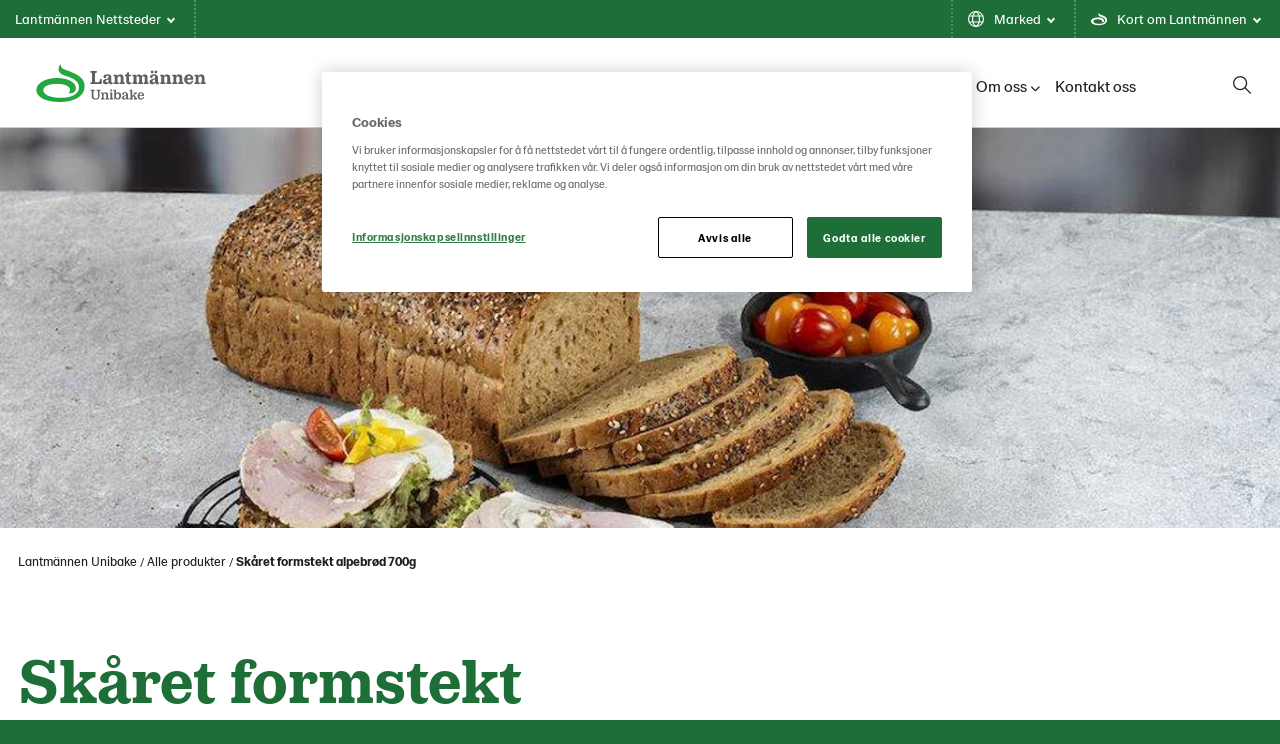

--- FILE ---
content_type: text/html; charset=utf-8
request_url: https://www.lantmannenunibake.no/all-products/skaret-formstekt-alpebrod-2/
body_size: 18879
content:

<!doctype html>

<!--[if lt IE 8]> <html class="no-js ie7 oldie" lang="no"> <![endif]-->
<!--[if IE 8]> <html class="no-js ie8 oldie" lang="no"> <![endif]-->
<!--[if IE 9]> <html class="no-js ie9 oldie" lang="no"> <![endif]-->
<!--[if gt IE 9]><!-->
<html class="no-js" lang="no">
<!--<![endif]-->
<head>
    <meta http-equiv="X-UA-Compatible" content="IE=edge" />
    <meta charset="utf-8">
    <meta name="viewport" content="width=device-width, initial-scale=1">
    <meta name="description" content="">
    
    <link rel="canonical" href="https://www.lantmannenunibake.no/all-products/skaret-formstekt-alpebrod-2/" />
    
    <link rel="alternate" href="https://www.lantmannenunibake.no/all-products/skaret-formstekt-alpebrod-2/" hreflang="no">
<link rel="alternate" href="https://www.lantmannenunibake.com/all-products/sliced-tinbaked-bread-with-seeds/" hreflang="en">


    <title>Sk&#xE5;ret formstekt alpebr&#xF8;d 700g | Lantm&#xE4;nnen Unibake</title>

    <!-- HeaderIncludes / -->


    <link rel="stylesheet" href="/dist/GreenTheme/main.min.css?v=m4R1j-DznKu49QvKwD06fWeGn5j13GM_mOpUlli7XFA" />




    <script src="https://cdn-ukwest.onetrust.com/consent/4adff22f-7f0b-4bf9-adbd-9c0f89f29a9a/otSDKStub.js" data-document-language="true" type="text/javascript" charset="UTF-8" data-domain-script="4adff22f-7f0b-4bf9-adbd-9c0f89f29a9a" integrity="sha384-adXjJKqDSJ1e6/jG8fvZt72ggEdDavTi3oOS6eWAI78f6SliK4hgJJtH0fu9Uf9Y" crossorigin="anonymous"></script>
    <script type="text/javascript">
        function OptanonWrapper() { };
    </script>
        <script >
            (function (w, d, s, l, i) {
                w[l] = w[l] || [];
                w[l].push({
                    'gtm.start': new Date().getTime(),
                    event: 'gtm.js'
                });
                var f = d.getElementsByTagName(s)[0], j = d.createElement(s), dl = l != 'dataLayer' ? '&l=' + l : '';
                j.async = true;
                j.src = 'https://www.googletagmanager.com/gtm.js?id=' + i + dl;
                f.parentNode.insertBefore(j, f);
            })(window, document, 'script', 'dataLayer', 'GTM-NXNSHNS');
        </script>

        <link rel="icon" href="/globalassets/media/lantmannen-theme/favicon/21/lantmannen.ico" sizes="32x32">
        <link rel="apple-touch-icon-precomposed" sizes="152x152" href="/globalassets/media/lantmannen-theme/favicon/21/lm-favicon-21.png?width=152&height=152&rmode=pad&format=png">
        <link rel="apple-touch-icon-precomposed" sizes="144x144" href="/globalassets/media/lantmannen-theme/favicon/21/lm-favicon-21.png?width=144&height=144&rmode=pad&format=png">
        <link rel="apple-touch-icon-precomposed" sizes="120x120" href="/globalassets/media/lantmannen-theme/favicon/21/lm-favicon-21.png?width=120&height=120&rmode=pad&format=png">
        <link rel="apple-touch-icon-precomposed" sizes="114x114" href="/globalassets/media/lantmannen-theme/favicon/21/lm-favicon-21.png?width=114&height=114&rmode=pad&format=png">
        <link rel="apple-touch-icon-precomposed" sizes="72x72" href="/globalassets/media/lantmannen-theme/favicon/21/lm-favicon-21.png?width=72&height=72&rmode=pad&format=png">
        <link rel="apple-touch-icon-precomposed" href="/globalassets/media/lantmannen-theme/favicon/21/lm-favicon-21.png?width=57&height=57&rmode=pad&format=png">
        <link rel="icon" type="image/png" href="/globalassets/media/lantmannen-theme/favicon/21/lm-favicon-21.png?width=16&height=16&rmode=pad&format=png" sizes="16x16" />
        <link rel="icon" type="image/png" href="/globalassets/media/lantmannen-theme/favicon/21/lm-favicon-21.png?width=32&height=32&rmode=pad&format=png" sizes="32x32" />
        <link rel="icon" type="image/png" href="/globalassets/media/lantmannen-theme/favicon/21/lm-favicon-21.png?width=96&height=96&rmode=pad&format=png" sizes="96x96" />
        <link rel="icon" type="image/png" href="/globalassets/media/lantmannen-theme/favicon/21/lm-favicon-21.png?width=128&height=128&rmode=pad&format=png" sizes="128x128" />
        <link rel="icon" type="image/png" href="/globalassets/media/lantmannen-theme/favicon/21/lm-favicon-21.png?width=196&height=196&rmode=pad&format=png" sizes="196x196" />
        <meta name="msapplication-square70x70logo" content="/globalassets/media/lantmannen-theme/favicon/21/lm-favicon-21.png?width=70&height=70&rmode=pad&format=png" />
        <meta name="msapplication-square150x150logo" content="/globalassets/media/lantmannen-theme/favicon/21/lm-favicon-21.png?width=150&height=150&rmode=pad&format=png" />
        <meta name="msapplication-wide310x150logo" content="/globalassets/media/lantmannen-theme/favicon/21/lm-favicon-21.png?width=310&height=150&rmode=pad&format=png" />
        <meta name="msapplication-square310x310logo" content="/globalassets/media/lantmannen-theme/favicon/21/lm-favicon-21.png?width=310&height=310&rmode=pad&format=png" />

<!-- Facebook Open Graph metadata -->
<meta property="og:title" content="Skåret formstekt alpebrød 700g" />
<meta property="og:site_name" content="Lantmännen Unibake" />
<meta property="og:url" content="https://www.lantmannenunibake.no/all-products/skaret-formstekt-alpebrod-2/" />
<meta property="og:description" content="" />



<meta property="og:updated_time" content="2023-04-03T11:06:12" />


<meta name="twitter:title" content="Skåret formstekt alpebrød 700g" />
<meta name="twitter:description" content="" />

    <script defer src=https://unpkg.com/@googlemaps/markerclusterer/dist/index.min.js></script>
    <!-- / HeaderIncludes -->
    <!--[if lt IE 9]>
        <script src="https://cdnjs.cloudflare.com/ajax/libs/html5shiv/3.7/html5shiv.min.js"></script>
        <script src="https://cdnjs.cloudflare.com/ajax/libs/respond.js/1.4.2/respond.min.js"></script>
    <![endif]-->
    
    <script type="application/ld+json">{
  "@context": "https://schema.org",
  "name": "Skåret formstekt alpebrød 700g",
  "image": [
    "https://www.lantmannenunibake.no/contentassets/2a6460c7ff8f4e30b25aa8fb62c68881/5644711-skaret-formstekt-alpebrod-.jpg",
    "https://www.lantmannenunibake.no/contentassets/2a6460c7ff8f4e30b25aa8fb62c68881/5644711-skaret-formstekt-alpebrod.jpg",
    "https://www.lantmannenunibake.no/contentassets/2a6460c7ff8f4e30b25aa8fb62c68881/5644711-skaret-formstekt-alpebrod-bredde1.jpg"
  ],
  "description": "Godt og smaksrikt halvgrovt brød som kommer ferdig skåret og med frødekor. Grovhetsprosent: 26",
  "sku": "201312",
  "productID": "07020712023343",
  "brand": {
    "@type": "Brand"
  },
  "offers": {
    "url": "https://www.lantmannenunibake.no/all-products/skaret-formstekt-alpebrod-2/",
    "availability": "https://schema.org/InStock",
    "itemCondition": "https://schema.org/NewCondition",
    "@type": "Offer"
  },
  "@type": "Product"
}</script>
<script>
!function(T,l,y){var S=T.location,k="script",D="instrumentationKey",C="ingestionendpoint",I="disableExceptionTracking",E="ai.device.",b="toLowerCase",w="crossOrigin",N="POST",e="appInsightsSDK",t=y.name||"appInsights";(y.name||T[e])&&(T[e]=t);var n=T[t]||function(d){var g=!1,f=!1,m={initialize:!0,queue:[],sv:"5",version:2,config:d};function v(e,t){var n={},a="Browser";return n[E+"id"]=a[b](),n[E+"type"]=a,n["ai.operation.name"]=S&&S.pathname||"_unknown_",n["ai.internal.sdkVersion"]="javascript:snippet_"+(m.sv||m.version),{time:function(){var e=new Date;function t(e){var t=""+e;return 1===t.length&&(t="0"+t),t}return e.getUTCFullYear()+"-"+t(1+e.getUTCMonth())+"-"+t(e.getUTCDate())+"T"+t(e.getUTCHours())+":"+t(e.getUTCMinutes())+":"+t(e.getUTCSeconds())+"."+((e.getUTCMilliseconds()/1e3).toFixed(3)+"").slice(2,5)+"Z"}(),iKey:e,name:"Microsoft.ApplicationInsights."+e.replace(/-/g,"")+"."+t,sampleRate:100,tags:n,data:{baseData:{ver:2}}}}var h=d.url||y.src;if(h){function a(e){var t,n,a,i,r,o,s,c,u,p,l;g=!0,m.queue=[],f||(f=!0,t=h,s=function(){var e={},t=d.connectionString;if(t)for(var n=t.split(";"),a=0;a<n.length;a++){var i=n[a].split("=");2===i.length&&(e[i[0][b]()]=i[1])}if(!e[C]){var r=e.endpointsuffix,o=r?e.location:null;e[C]="https://"+(o?o+".":"")+"dc."+(r||"services.visualstudio.com")}return e}(),c=s[D]||d[D]||"",u=s[C],p=u?u+"/v2/track":d.endpointUrl,(l=[]).push((n="SDK LOAD Failure: Failed to load Application Insights SDK script (See stack for details)",a=t,i=p,(o=(r=v(c,"Exception")).data).baseType="ExceptionData",o.baseData.exceptions=[{typeName:"SDKLoadFailed",message:n.replace(/\./g,"-"),hasFullStack:!1,stack:n+"\nSnippet failed to load ["+a+"] -- Telemetry is disabled\nHelp Link: https://go.microsoft.com/fwlink/?linkid=2128109\nHost: "+(S&&S.pathname||"_unknown_")+"\nEndpoint: "+i,parsedStack:[]}],r)),l.push(function(e,t,n,a){var i=v(c,"Message"),r=i.data;r.baseType="MessageData";var o=r.baseData;return o.message='AI (Internal): 99 message:"'+("SDK LOAD Failure: Failed to load Application Insights SDK script (See stack for details) ("+n+")").replace(/\"/g,"")+'"',o.properties={endpoint:a},i}(0,0,t,p)),function(e,t){if(JSON){var n=T.fetch;if(n&&!y.useXhr)n(t,{method:N,body:JSON.stringify(e),mode:"cors"});else if(XMLHttpRequest){var a=new XMLHttpRequest;a.open(N,t),a.setRequestHeader("Content-type","application/json"),a.send(JSON.stringify(e))}}}(l,p))}function i(e,t){f||setTimeout(function(){!t&&m.core||a()},500)}var e=function(){var n=l.createElement(k);n.src=h;var e=y[w];return!e&&""!==e||"undefined"==n[w]||(n[w]=e),n.onload=i,n.onerror=a,n.onreadystatechange=function(e,t){"loaded"!==n.readyState&&"complete"!==n.readyState||i(0,t)},n}();y.ld<0?l.getElementsByTagName("head")[0].appendChild(e):setTimeout(function(){l.getElementsByTagName(k)[0].parentNode.appendChild(e)},y.ld||0)}try{m.cookie=l.cookie}catch(p){}function t(e){for(;e.length;)!function(t){m[t]=function(){var e=arguments;g||m.queue.push(function(){m[t].apply(m,e)})}}(e.pop())}var n="track",r="TrackPage",o="TrackEvent";t([n+"Event",n+"PageView",n+"Exception",n+"Trace",n+"DependencyData",n+"Metric",n+"PageViewPerformance","start"+r,"stop"+r,"start"+o,"stop"+o,"addTelemetryInitializer","setAuthenticatedUserContext","clearAuthenticatedUserContext","flush"]),m.SeverityLevel={Verbose:0,Information:1,Warning:2,Error:3,Critical:4};var s=(d.extensionConfig||{}).ApplicationInsightsAnalytics||{};if(!0!==d[I]&&!0!==s[I]){var c="onerror";t(["_"+c]);var u=T[c];T[c]=function(e,t,n,a,i){var r=u&&u(e,t,n,a,i);return!0!==r&&m["_"+c]({message:e,url:t,lineNumber:n,columnNumber:a,error:i}),r},d.autoExceptionInstrumented=!0}return m}(y.cfg);function a(){y.onInit&&y.onInit(n)}(T[t]=n).queue&&0===n.queue.length?(n.queue.push(a),n.trackPageView({})):a()}(window,document,{src: "https://js.monitor.azure.com/scripts/b/ai.2.gbl.min.js", crossOrigin: "anonymous", cfg: {instrumentationKey: 'b700b6c6-7688-4f89-ba2f-a24fd2968c45', disableCookiesUsage: false }});
</script>

</head>
<body class="green  lang-no ">
    
    <!-- BodyIncludes / -->

        <!-- Google Tag Manager / -->
        <noscript>
                <iframe src="https://www.googletagmanager.com/ns.html?id=GTM-NXNSHNS" height="0" width="0" style="display: none; visibility: hidden"></iframe>
        </noscript>
        <!-- / Google Tag Manager -->
        <!-- Matomo -->
        <script>
            var _paq = window._paq = window._paq || [];
            /* tracker methods like "setCustomDimension" should be called before "trackPageView" */
            _paq.push(['trackPageView']);
            _paq.push(['enableLinkTracking']);
            (function () {
                var u = "https://matomo.lantmannen.com/";
                _paq.push(['setTrackerUrl', u + 'matomo.php']);
                _paq.push(['setSiteId', 160]);
                var d = document, g = d.createElement('script'), s = d.getElementsByTagName('script')[0];
                g.async = true; g.src = u + 'matomo.js'; s.parentNode.insertBefore(g, s);
            })();
        </script>
        <!-- End Matomo Code -->
        <noscript>
            <!-- Matomo Image Tracker-->
            <img referrerpolicy="no-referrer-when-downgrade" src="https://matomo.lantmannen.com/matomo.php?idsite=160&amp;rec=1" style="border:0" alt="" />
            <!-- End Matomo -->
        </noscript>
    <!-- / BodyIncludes -->

    <!-- FoodProduct / -->

    <div class="container-full">
        <header id="header">
            <div class="container">
                <!-- Site Header / -->
                
<div><div>
<div class="lm-gm">
    <div class="lm-gm__linklist">
        <ul class="lm-gm__linklist-items">
            <li class="lm-gm__linklist-item lm-gm__li-browse">
                <a class="lm-gm__li-item-a" role="button" title="browse">
                    Lantm&#xE4;nnen Nettsteder
                    <div class="lm-gm__triangle"></div>
                </a>
            </li>
                <li class="lm-gm__linklist-item">
                        <a class="lm-gm__li-item-a" role="button" title="language">
                            Marked
                            <div class="lm-gm__triangle"></div>
                        </a>
                </li>

                <li class="lm-gm__linklist-item">
                    <a class="lm-gm__li-item-a" role="button" title="about">
                        Kort om Lantm&#xE4;nnen
                        <div class="lm-gm__triangle"></div>
                    </a>
                </li>   
            
        </ul>
    </div>

    <div class="lm-gm__sub-content-wrapper" style="display:none">
        <div class="lm-gm__browse-content lm-gm__sub-content">
            <p class="browse-content__current-website" data-website-label=":"></p>
            
<div class="lm-gm__browse-wrapper"><div>

<!-- Content / -->
<div id="5177498" class="content">
            <span class="content-title">Lantm&#xE4;nnen</span>
    <div class="content-body">
        



<picture class="image">
    <!--[if IE 9]><video style="display: none;"><![endif]-->
    <source srcset="https://www.lantmannenunibake.dk/globalassets/media/lantmannen-theme/icon/lantmannen-corp.svg?width=1180&amp;rmode=min" media="(min-width: 1366px)">
    <source srcset="https://www.lantmannenunibake.dk/globalassets/media/lantmannen-theme/icon/lantmannen-corp.svg?width=870&amp;rmode=min" media="(min-width: 768px)">
    <!--[if IE 9]></video><![endif]-->
    <img src="https://www.lantmannenunibake.dk/globalassets/media/lantmannen-theme/icon/lantmannen-corp.svg?width=600&rmode=min" loading="lazy" />
</picture>
<div>
<div class="callout callout-websites">
<div class="callout-wrap">
<div class="callout-body">
<div class="callout-text">
<p>Lantm&auml;nnen er et landbrukskooperativ og er ledende i Nord-Europa innenfor jordbruk, maskiner, bioenergi og matvarer.&nbsp;&nbsp;</p>
</div>
</div>
</div>
</div>
</div>
<ul>
<li><a href="https://www.lantmannen.no/" target="_blank" rel="noopener">Lantm&auml;nnen</a></li>
</ul>
    </div>
</div>
<!-- / Content -->
</div><div>

<!-- Content / -->
<div id="5177499" class="content">
            <span class="content-title">Jordbruk</span>
    <div class="content-body">
        



<picture class="image">
    <!--[if IE 9]><video style="display: none;"><![endif]-->
    <source srcset="https://www.lantmannenunibake.dk/globalassets/media/lantmannen-theme/icon/div-lantbruk.svg?width=1180&amp;rmode=min" media="(min-width: 1366px)">
    <source srcset="https://www.lantmannenunibake.dk/globalassets/media/lantmannen-theme/icon/div-lantbruk.svg?width=870&amp;rmode=min" media="(min-width: 768px)">
    <!--[if IE 9]></video><![endif]-->
    <img src="https://www.lantmannenunibake.dk/globalassets/media/lantmannen-theme/icon/div-lantbruk.svg?width=600&rmode=min" loading="lazy" />
</picture>
<p>Landbruksdivisjonen utgj&oslash;r Lantm&auml;nnens kjernevirksomhet, og vi tilbyr produkter og tjenester som fremmer et sterkt og konkurransekraftig jordbruk.</p>
<ul>
<li><a href="https://www.lantmannenlantbrukmaskin.se/" target="_blank" rel="noopener">Lantm&auml;nnen Lantbruk</a></li>
</ul>
    </div>
</div>
<!-- / Content -->
</div><div>

<!-- Content / -->
<div id="5177500" class="content">
            <span class="content-title">Maskiner</span>
    <div class="content-body">
        



<picture class="image">
    <!--[if IE 9]><video style="display: none;"><![endif]-->
    <source srcset="https://www.lantmannenunibake.dk/globalassets/media/lantmannen-theme/icon/div-maskin.svg?width=1180&amp;rmode=min" media="(min-width: 1366px)">
    <source srcset="https://www.lantmannenunibake.dk/globalassets/media/lantmannen-theme/icon/div-maskin.svg?width=870&amp;rmode=min" media="(min-width: 768px)">
    <!--[if IE 9]></video><![endif]-->
    <img src="https://www.lantmannenunibake.dk/globalassets/media/lantmannen-theme/icon/div-maskin.svg?width=600&rmode=min" loading="lazy" />
</picture>
<p>Maskindivisjonen best&aring;r av tre forretningsomr&aring;der: Lantm&auml;nnen Maskin med landbruksmaskiner, Swecon med anleggsmaskiner og Agro Oil med sm&oslash;remidler.</p>
<ul>
<li><a href="https://www.lantmannenlantbrukmaskin.se/maskin/" target="_blank" rel="noopener">Lantm&auml;nnen Maskin</a></li>
</ul>
    </div>
</div>
<!-- / Content -->
</div><div>

<!-- Content / -->
<div id="5177501" class="content">
            <span class="content-title">Energi</span>
    <div class="content-body">
        



<picture class="image">
    <!--[if IE 9]><video style="display: none;"><![endif]-->
    <source srcset="https://www.lantmannenunibake.dk/globalassets/media/lantmannen-theme/icon/div-energi.svg?width=1180&amp;rmode=min" media="(min-width: 1366px)">
    <source srcset="https://www.lantmannenunibake.dk/globalassets/media/lantmannen-theme/icon/div-energi.svg?width=870&amp;rmode=min" media="(min-width: 768px)">
    <!--[if IE 9]></video><![endif]-->
    <img src="https://www.lantmannenunibake.dk/globalassets/media/lantmannen-theme/icon/div-energi.svg?width=600&rmode=min" loading="lazy" />
</picture>
<p>Energidivisjonen er Sveriges st&oslash;rste produsent av bioenergiprodukter.</p>
<ul>
<li><a title="Lantm&auml;nnen Biorefineries" href="https://www.lantmannenbiorefineries.se/" target="_blank" rel="noopener">Lantm&auml;nnen Biorefineries</a></li>
<li><a href="https://www.aspen.no/" target="_blank" rel="noopener">Aspen</a></li>
</ul>
    </div>
</div>
<!-- / Content -->
</div><div>

<!-- Content / -->
<div id="5177502" class="content">
            <span class="content-title">Mat</span>
    <div class="content-body">
        



<picture class="image">
    <!--[if IE 9]><video style="display: none;"><![endif]-->
    <source srcset="https://www.lantmannenunibake.dk/globalassets/media/lantmannen-theme/icon/div-livsmedel.svg?width=1180&amp;rmode=min" media="(min-width: 1366px)">
    <source srcset="https://www.lantmannenunibake.dk/globalassets/media/lantmannen-theme/icon/div-livsmedel.svg?width=870&amp;rmode=min" media="(min-width: 768px)">
    <!--[if IE 9]></video><![endif]-->
    <img src="https://www.lantmannenunibake.dk/globalassets/media/lantmannen-theme/icon/div-livsmedel.svg?width=600&rmode=min" loading="lazy" />
</picture>
<p>Matvaredivisjonen utvikler, prosesserer og markedsf&oslash;rer produkter som omfatter mel, frokostprodukter, pasta, frossent og ferskt br&oslash;d, knekkebr&oslash;d og ferdigmatm&aring;ltider.</p>
<ul>
<li><a href="https://www.lantmannencerealia.no/" target="_blank" rel="noopener">Lantm&auml;nnen Cerealia</a></li>
<li><a href="https://www.lantmannen-unibake.com/?selectedCountry=global" target="_blank" rel="noopener">Lantm&auml;nnen Unibake</a></li>
<li><a style="font-size: 16px;" href="https://www.scansverige.se/" target="_blank" rel="noopener">Scan Sverige</a></li>
</ul>
    </div>
</div>
<!-- / Content -->
</div></div>
        </div>

        <div class="lm-gm__services-content lm-gm__sub-content">
            

        </div>

        <div class="lm-gm__language-content lm-gm__sub-content" >
                <h2 class="language-content__header">Marked</h2>
                <div class="language-content__link-wrapper">  
                    <div class="language-content four-column">
                        <div class="language-content__link-item">
                            <a class="language-content__link " href="https://www.lantmannenunibake.com/">
                                Global site
                            </a>
                        </div>
                        <div class="language-content__link-item">
                            <a class="language-content__link " href="https://www.lantmannenunibake.com.au/">
                                Australia
                            </a>
                        </div>
                        <div class="language-content__link-item">
                            <a class="language-content__link " href="https://www.lantmannenunibake.be/">
                                Belgi&#xEB; (Nederlands)
                            </a>
                        </div>
                        <div class="language-content__link-item">
                            <a class="language-content__link " href="/fr-be/">
                                Belgique (fran&#xE7;ais)
                            </a>
                        </div>
                        <div class="language-content__link-item">
                            <a class="language-content__link " href="https://www.lantmannenunibake.dk/">
                                Danmark
                            </a>
                        </div>
                        <div class="language-content__link-item">
                            <a class="language-content__link " href="https://www.lantmannenunibake.de/">
                                Deutschland
                            </a>
                        </div>
                        <div class="language-content__link-item">
                            <a class="language-content__link " href="https://www.lantmannenunibake.ee/">
                                Eesti
                            </a>
                        </div>
                        <div class="language-content__link-item">
                            <a class="language-content__link " href="https://www.lantmannenunibake.es/">
                                Espa&#xF1;a
                            </a>
                        </div>
                        <div class="language-content__link-item">
                            <a class="language-content__link " href="https://www.lantmannenunibake.fr/">
                                France
                            </a>
                        </div>
                        <div class="language-content__link-item">
                            <a class="language-content__link " href="https://www.lantmannenunibake.it/">
                                Italia
                            </a>
                        </div>
                        <div class="language-content__link-item">
                            <a class="language-content__link " href="https://www.lantmannenunibake.hu/">
                                Magyarorsz&#xE1;g
                            </a>
                        </div>
                        <div class="language-content__link-item">
                            <a class="language-content__link " href="/">
                                Nederland
                            </a>
                        </div>
                        <div class="language-content__link-item">
                            <a class="language-content__link selected" href="/">
                                Norge
                            </a>
                        </div>
                        <div class="language-content__link-item">
                            <a class="language-content__link " href="https://www.lantmannenunibake.pl/">
                                Polska
                            </a>
                        </div>
                        <div class="language-content__link-item">
                            <a class="language-content__link " href="https://www.lantmannenunibake.pt/">
                                Portugal
                            </a>
                        </div>
                        <div class="language-content__link-item">
                            <a class="language-content__link " href="https://www.lantmannenunibake.fi/">
                                Suomi
                            </a>
                        </div>
                        <div class="language-content__link-item">
                            <a class="language-content__link " href="https://www.lantmannenunibake.ro/">
                                Romania
                            </a>
                        </div>
                        <div class="language-content__link-item">
                            <a class="language-content__link " href="https://www.lantmannenunibake.se/">
                                Sverige
                            </a>
                        </div>
                        <div class="language-content__link-item">
                            <a class="language-content__link " href="https://www.lantmannenunibake.co.uk/">
                                United Kingdom
                            </a>
                        </div>
                        <div class="language-content__link-item">
                            <a class="language-content__link " href="https://www.lantmannenunibake.us/">
                                United States
                            </a>
                        </div>
                    </div>
                </div>  
        </div>
        
        <div class="lm-gm__about-content lm-gm__sub-content">
            <div class="lm-gm-about__text">
                
<div><div>

<!-- Content / -->
<div id="5177505" class="content">
            <span class="content-title">En stor familie</span>
    <div class="content-body">
        

<p>Lantm&auml;nnen er et landbrukskooperativ basert p&aring; de dype kunnskapene som v&aring;re g&aring;rdbrukere har bygget opp gjennom generasjoner. Sammen arbeider vi for et livskraftig jordbruk. Sammen tar vi ansvar fra jord til bord.</p>
    </div>
</div>
<!-- / Content -->
</div><div>

<!-- Content / -->
<div id="5177506" class="content">
            <span class="content-title">Fra jord til bord</span>
    <div class="content-body">
        

<p>Med utgangspunkt i &aring;keren og virksomheter i verdikjeden fra jord til bord er vi med hele veien fra s&aring;ing og innh&oslash;sting &ndash; til maten p&aring; v&aring;re bord, f&ocirc;r til v&aring;re dyr og klimasmart biobrensel.</p>
    </div>
</div>
<!-- / Content -->
</div><div>

<!-- Content / -->
<div id="5177507" class="content">
            <span class="content-title">Lokalt og globalt</span>
    <div class="content-body">
        

<p>Vi eies av svenske g&aring;rdbrukere og har v&aring;rt grunnlag i Sverige, med &Oslash;stersj&oslash;omr&aring;det som v&aring;rt utvidede hjemmemarked. Vi har et sterkt internasjonalt n&aelig;rv&aelig;r, og uansett land og sted tar vi alltid samme ansvar.</p>
    </div>
</div>
<!-- / Content -->
</div><div>

<!-- Content / -->
<div id="5177508" class="content">
            <span class="content-title">Forskning for fremtiden</span>
    <div class="content-body">
        

<p>Vi driver forskning og satser p&aring; innovasjon for morgendagens landbruk, bioenergi og fremtidens mat. Innovasjon er avgj&oslash;rende for &aring; l&oslash;se dagens og fremtidens utfordringer, og derfor har Lantm&auml;nnen ogs&aring; en egen forskningsstiftelse.</p>
    </div>
</div>
<!-- / Content -->
</div><div>

<!-- Content / -->
<div id="5177509" class="content">
            <span class="content-title">Se etter spiren</span>
    <div class="content-body">
        

<p>Lantm&auml;nnens gr&oslash;nne spire finnes p&aring; v&aring;re forpakninger. Produktene kan v&aelig;re forskjellige, men alle skal kunne f&oslash;le seg trygge p&aring; at vi alltid minimerer p&aring;virkningen p&aring; milj&oslash;et og menneskene. Hvis spiren finnes p&aring; pakken, kan du v&aelig;re sikker p&aring; at det er Bra Mat fra Lantm&auml;nnen.</p>
    </div>
</div>
<!-- / Content -->
</div></div>
            </div>
            <div class="lm-gm-about__animations"></div>
        </div>
    </div>
</div>

<script type="text/javascript">
    window.lmGm = {
        assetsBaseUrl: 'https://www.lantmannenunibake.com'
    };
</script>
</div></div>
                <!-- / Site Header -->
                <section class="section section-columns-3 section-navigation-header">
                    <div class="sh sh__container">
                        <div class="sh sh__logo">
                            
<div class="logo" itemscope="" itemtype="http://schema.org/logo">
    <a class="logo-link" href="/">
        <meta itemprop="logo" content="/globalassets/media/lantmannen-theme/logo-21/unibake/lm_unibake_rgb.svg">

            <picture class="logo-image">
                <!--[if IE 9]><video style="display: none;"><![endif]-->
                <source srcset="/globalassets/media/lantmannen-theme/logo-21/unibake/lm_unibake_rgb.svg" media="(min-width: 992px)">
                <source srcset="/globalassets/media/lantmannen-theme/logo-21/unibake/lm_unibake_rgb.svg" media="(min-width: 768px)">
                <source srcset="/globalassets/media/lantmannen-theme/logo-21/unibake/lm_unibake_rgb.svg" media="(min-width: 320px)">
                <!--[if IE 9]></video><![endif]-->
                <img srcset="/globalassets/media/lantmannen-theme/logo-21/unibake/lm_unibake_rgb.svg">
            </picture>
    </a>
</div>

                        </div>
                        <div class="sh sh__nav">
                            <div class="navigation navigation--megamenu">
    <ul class="navigation__list">
            <li class="navigation__item ">
                        <a class="menuitem__disabled" href="/produkter/">Produkter</a>
            </li>
            <li class="navigation__item ">
                        <a class="menuitem__disabled" href="/tilberedning-bake-off/">Tilberedning</a>
            </li>
            <li class="navigation__item ">
                        <a class="menuitem__disabled" href="/barekraft/">B&#xE6;rekraft</a>
            </li>
            <li class="navigation__item ">
                        <a class="navigation__item-title" href="/inspirasjon/">Inspirasjon<i class="fa-solid fa-chevron-down"></i></a>
                        <div class="navigation__megamenu">
                            <a class="top__link" href="/inspirasjon/">
                                <h2 class="navigation__megamenu-heading">
                                    Frosne bakervarer har mange fordeler
                                    <span class="navigation__megamenu-heading-arrow"></span>
                                </h2>
                                <p class="navigation__item-description">
                                    Lurer du p&#xE5; hvorfor du b&#xF8;r begynne &#xE5; bruke bake-off? Med frosne bakervarer, ogs&#xE5; kaldt bake-off, kan du raskt og enkelt servere ferske bakervarer n&#xE5;r du vil samtidig som du har kontroll p&#xE5; svinnet.
                                    <span class="callout-inlinelink" href="/inspirasjon/">
                                        Les Mer
                                    </span>
                                </p>
                            </a>
                                <section class="section section-columns-4">
                                    <div class="section-container">

                                                    <div class="section-column section-column-1">
                                                        <a href="/inspirasjon/nyheter/"  class="subitem__link">
                                                            <div class="navigation__item-img-container">
                                                                <img class="navigation__item-img" src="/siteassets/norway/images/02.-inspirasjon/nyheter/776x400-fredrik-nyheter-teaser.jpg?width=370&amp;rmode=Crop&amp;height=180" alt="Nyheter" />

                                                            </div>
                                                            <h3 class="navigation__item-heading">
                                                                Nyheter februar 2026
                                                            </h3>
                                                            <small class="navigation__itemdescription">
                                                                
                                                            </small>
                                                        </a>
                                                    </div>
                                                    <div class="section-column section-column-2">
                                                        <a href="/inspirasjon/blogg/"  class="subitem__link">
                                                            <div class="navigation__item-img-container">
                                                                <img class="navigation__item-img" src="/siteassets/norway/images/00.-start/776x400-gunnar-pa-gra-bakgrunn-forside-web-vannmerke2.jpg?width=370&amp;rmode=Crop&amp;height=180" alt="Blogg" />

                                                            </div>
                                                            <h3 class="navigation__item-heading">
                                                                Inspirasjonsblogg
                                                            </h3>
                                                            <small class="navigation__itemdescription">
                                                                
                                                            </small>
                                                        </a>
                                                    </div>
                                                    <div class="section-column section-column-3">
                                                        <a href="/inspirasjon/oppskrifter/"  class="subitem__link">
                                                            <div class="navigation__item-img-container">
                                                                <img class="navigation__item-img" src="/siteassets/norway/images/02.-inspirasjon/oppskrifter/776x400-jorn-oppskrifter-teaser.jpg?width=370&amp;rmode=Crop&amp;height=180" alt="Oppskrifter" />

                                                            </div>
                                                            <h3 class="navigation__item-heading">
                                                                Oppskrifter
                                                            </h3>
                                                            <small class="navigation__itemdescription">
                                                                
                                                            </small>
                                                        </a>
                                                    </div>

                                            <div class="section-column section-column-4">
                                                <div class="linklist">
                                                    <div class="linklist-title">
                                                        Mer innhold
                                                    </div>
                                                    <ul class="linklist-items">
                                                            <li class="linklist-item">
                                                                <a href="/inspirasjon/barnehage/" target="">Barnehage</a>
                                                            </li>
                                                            <li class="linklist-item">
                                                                <a href="/inspirasjon/naanta/" target="">Naanta</a>
                                                            </li>
                                                            <li class="linklist-item">
                                                                <a href="/inspirasjon/burger/" target="">Burger</a>
                                                            </li>
                                                            <li class="linklist-item">
                                                                <a href="/inspirasjon/kantine/" target="">Kantine</a>
                                                            </li>
                                                    </ul>
                                                </div>
                                            </div>
                                    </div>
                                </section>
                        </div>
            </li>
            <li class="navigation__item ">
                        <a class="navigation__item-title" href="/materiell/">Materiell<i class="fa-solid fa-chevron-down"></i></a>
                        <div class="navigation__megamenu">
                            <a class="top__link" href="/materiell/">
                                <h2 class="navigation__megamenu-heading">
                                    Materiell og kontaktpersoner
                                    <span class="navigation__megamenu-heading-arrow"></span>
                                </h2>
                                <p class="navigation__item-description">
                                    Vi &#xF8;nsker &#xE5; hjelpe deg &#xE5; &#xF8;ke salget. Her har vi samlet salgsplakater, bakeguider og e-b&#xF8;ker med tips og triks.
                                    <span class="callout-inlinelink" href="/materiell/">
                                        Les Mer
                                    </span>
                                </p>
                            </a>
                                <section class="section section-columns-4">
                                    <div class="section-container">

                                                    <div class="section-column section-column-1">
                                                        <a href="/materiell/kataloger/"  class="subitem__link">
                                                            <div class="navigation__item-img-container">
                                                                <img class="navigation__item-img" src="/siteassets/norway/images/04.-materiell/600x400-teaser-kataloger2-mm.jpg?width=370&amp;rmode=Crop&amp;height=180" alt="Kataloger" />

                                                            </div>
                                                            <h3 class="navigation__item-heading">
                                                                Kataloger
                                                            </h3>
                                                            <small class="navigation__itemdescription">
                                                                
                                                            </small>
                                                        </a>
                                                    </div>
                                                    <div class="section-column section-column-2">
                                                        <a href="/materiell/salgsplakater/"  class="subitem__link">
                                                            <div class="navigation__item-img-container">
                                                                <img class="navigation__item-img" src="/siteassets/norway/images/04.-materiell/600x400/600x400-teaser-plakater.jpg?width=370&amp;rmode=Crop&amp;height=180" alt="Salgsplakater" />

                                                            </div>
                                                            <h3 class="navigation__item-heading">
                                                                Salgsplakater
                                                            </h3>
                                                            <small class="navigation__itemdescription">
                                                                
                                                            </small>
                                                        </a>
                                                    </div>
                                                    <div class="section-column section-column-3">
                                                        <a href="/materiell/trinn-for-trinn/"  class="subitem__link">
                                                            <div class="navigation__item-img-container">
                                                                <img class="navigation__item-img" src="/siteassets/norway/images/04.-materiell/600x400-teaser-bakeguider.jpg?width=370&amp;rmode=Crop&amp;height=180" alt="Bakeguider" />

                                                            </div>
                                                            <h3 class="navigation__item-heading">
                                                                Bakeguider
                                                            </h3>
                                                            <small class="navigation__itemdescription">
                                                                
                                                            </small>
                                                        </a>
                                                    </div>

                                            <div class="section-column section-column-4">
                                                <div class="linklist">
                                                    <div class="linklist-title">
                                                        Mer innhold
                                                    </div>
                                                    <ul class="linklist-items">
                                                            <li class="linklist-item">
                                                                <a href="/materiell/bildebank/" target="">Bildebank</a>
                                                            </li>
                                                    </ul>
                                                </div>
                                            </div>
                                    </div>
                                </section>
                        </div>
            </li>
            <li class="navigation__item ">
                        <a class="navigation__item-title" href="/om-oss/">Om oss<i class="fa-solid fa-chevron-down"></i></a>
                        <div class="navigation__megamenu">
                            <a class="top__link" href="/om-oss/">
                                <h2 class="navigation__megamenu-heading">
                                    Om Lantm&#xE4;nnen Unibake
                                    <span class="navigation__megamenu-heading-arrow"></span>
                                </h2>
                                <p class="navigation__item-description">
                                    Vi baker for deg ved v&#xE5;re to bakerier i Norge.
                                    <span class="callout-inlinelink" href="/om-oss/">
                                        Les Mer
                                    </span>
                                </p>
                            </a>
                                <section class="section section-columns-4">
                                    <div class="section-container">

                                                    <div class="section-column section-column-1">
                                                        <a href="/om-oss/var-historie/"  class="subitem__link">
                                                            <div class="navigation__item-img-container">
                                                                <img class="navigation__item-img" src="/siteassets/norway/images/03.-om-oss/var-historie/776x400-teaser-historie-korn.jpg?width=370&amp;rmode=Crop&amp;height=180" alt="V&#xE5;r historie" />

                                                            </div>
                                                            <h3 class="navigation__item-heading">
                                                                V&#xE5;r historie
                                                            </h3>
                                                            <small class="navigation__itemdescription">
                                                                
                                                            </small>
                                                        </a>
                                                    </div>
                                                    <div class="section-column section-column-2">
                                                        <a href="/om-oss/vart-ansvar2/"  class="subitem__link">
                                                            <div class="navigation__item-img-container">
                                                                <img class="navigation__item-img" src="/siteassets/norway/images/03.-om-oss/vart-ansvar/1140x400-kornjenta.jpg?width=370&amp;rmode=Crop&amp;height=180" alt="V&#xE5;rt ansvar" />

                                                            </div>
                                                            <h3 class="navigation__item-heading">
                                                                V&#xE5;rt ansvar
                                                            </h3>
                                                            <small class="navigation__itemdescription">
                                                                
                                                            </small>
                                                        </a>
                                                    </div>
                                                    <div class="section-column section-column-3">
                                                        <a href="/om-oss/jobb-hos-oss/"  class="subitem__link">
                                                            <div class="navigation__item-img-container">
                                                                <img class="navigation__item-img" src="/siteassets/norway/images/03.-om-oss/600x400/600x400_bakeriansatte_langhus_mihn_unni.jpg?width=370&amp;rmode=Crop&amp;height=180" alt="Jobb hos oss" />

                                                            </div>
                                                            <h3 class="navigation__item-heading">
                                                                Jobb hos oss
                                                            </h3>
                                                            <small class="navigation__itemdescription">
                                                                
                                                            </small>
                                                        </a>
                                                    </div>

                                            <div class="section-column section-column-4">
                                                <div class="linklist">
                                                    <div class="linklist-title">
                                                        Mer innhold
                                                    </div>
                                                    <ul class="linklist-items">
                                                            <li class="linklist-item">
                                                                <a href="http://presse.lantmannen-unibake.no/" target="_blank">Presse og nyheter</a>
                                                            </li>
                                                    </ul>
                                                </div>
                                            </div>
                                    </div>
                                </section>
                        </div>
            </li>
            <li class="navigation__item ">
                        <a class="menuitem__disabled" href="/kontakt-oss/">Kontakt oss</a>
            </li>
    </ul>
</div>

                        </div>
                        <div class="sh sh__searchnav">
                            


<div class="findquery itemscope findquery--navigation" itemtype="http://schema.org/WebSite">
    <meta itemprop="url" content="https://www.lantmannenunibake.com/">
    <form clasS="searchForm" action="/sok/" method="GET" itemprop="potentialAction" itemscope itemtype="http://schema.org/SearchAction">
        <meta itemprop="target" content="/sok/?q={q}" />
            <h2 class="findquery-title">S&#xF8;k</h2>
        <div class="findquery-query">
            <div class="queryInput">
                <input type="text" tabindex="1" placeholder="S&#xF8;k" list="autolist" name="q" autocomplete="off" class="autocomplete findquery-query-input" required itemprop="query-input" />
            </div>
                <button type="button" tabindex="2" title="S&#xF8;k" class="findquery-query-btn"></button>
        </div>
    </form>
</div>
                            <nav class="navigation navigation-hamburger" role="navigation">
                                <a href="javascript:void(0)" class="hamburger-button" id="hamburger-button">
                                    <span class="hamburger-button__title">Meny</span>
                                    <div class="hamburger-button__icon">
                                        <span></span>
                                        <span></span>
                                        <span></span>
                                        <span></span>
                                    </div>
                                </a>
                                <ul class="navigation__list" style="top: 128px; left: 1119px;">
                                    
    <li class="navigation__item navigation__item--1 ">
        <a class="navigation__item-title " href="/produkter/">
            Produkter
        </a>

    </li>
    <li class="navigation__item navigation__item--1 ">
        <a class="navigation__item-title " href="/tilberedning-bake-off/">
            Tilberedning
        </a>

    </li>
    <li class="navigation__item navigation__item--1 ">
        <a class="navigation__item-title " href="/barekraft/">
            B&#xE6;rekraft
        </a>

    </li>
    <li class="navigation__item navigation__item--1 ">
        <a class="navigation__item-title " href="/inspirasjon/">
            Inspirasjon
        </a>
            <a href="#" class="navigation__expand-button">
                <i class="navigation__expand-button-icon"></i>
            </a>
            <ul class="navigation__list--2">
                    <li class="navigation__item navigation__item--2 ">
                        <a class="navigation__item-title " href="/inspirasjon/nyheter/">
                            Nyheter
                        </a>
                        <ul class="navigation__list--2">

                            
                        </ul>


                    </li>
                    <li class="navigation__item navigation__item--2 ">
                        <a class="navigation__item-title " href="/inspirasjon/blogg/">
                            Blogg
                        </a>
                        <ul class="navigation__list--2">

                            
                        </ul>


                    </li>
                    <li class="navigation__item navigation__item--2 ">
                        <a class="navigation__item-title " href="/inspirasjon/oppskrifter/">
                            Oppskrifter
                        </a>
                            <a href="#" class="navigation__expand-button">
                                <i class="navigation__expand-button-icon"></i>
                            </a>                        <ul class="navigation__list--2">

                            	                                <li class="navigation__item navigation__item--3 ">
	                                    <a class="navigation__item-title " href="/inspirasjon/oppskrifter/thai-kyllingsuppe/">
	                                        Thai kyllingsuppe
	                                    </a>
	                                </li>
	                                <li class="navigation__item navigation__item--3 ">
	                                    <a class="navigation__item-title " href="/inspirasjon/oppskrifter/focaccia-med-kyllingkjottboller/">
	                                        Focaccia med kyllingkj&#xF8;ttboller
	                                    </a>
	                                </li>
	                                <li class="navigation__item navigation__item--3 ">
	                                    <a class="navigation__item-title " href="/inspirasjon/oppskrifter/japansk-melkebolle-med-panert-svinekjott-og-kalsalat/">
	                                        Japansk melkebolle med svineschnitzler
	                                    </a>
	                                </li>
	                                <li class="navigation__item navigation__item--3 ">
	                                    <a class="navigation__item-title " href="/inspirasjon/oppskrifter/Sandwich-mac-and-cheese-med-skinke/">
	                                        Sandwich mac and cheese med skinke
	                                    </a>
	                                </li>
	                                <li class="navigation__item navigation__item--3 ">
	                                    <a class="navigation__item-title " href="/inspirasjon/oppskrifter/sandwich-med-ost-og-skinke/">
	                                        Sandwich med ost og skinke
	                                    </a>
	                                </li>
	                                <li class="navigation__item navigation__item--3 ">
	                                    <a class="navigation__item-title " href="/inspirasjon/oppskrifter/sandwich-med-kylling-og-mango-chilimajones/">
	                                        Sandwich med kylling og mango chilimajones
	                                    </a>
	                                </li>
	                                <li class="navigation__item navigation__item--3 ">
	                                    <a class="navigation__item-title " href="/inspirasjon/oppskrifter/surdeigsbrod-med-falaffel-og-yoghurtdressing/">
	                                        Sandwich med falafel og yoghurtdressing
	                                    </a>
	                                </li>
	                                <li class="navigation__item navigation__item--3 ">
	                                    <a class="navigation__item-title " href="/inspirasjon/oppskrifter/baguette-med-avocadocreme-og-salami/">
	                                        Baguette med avocadocreme og salami
	                                    </a>
	                                </li>
	                                <li class="navigation__item navigation__item--3 ">
	                                    <a class="navigation__item-title " href="/inspirasjon/oppskrifter/croissante-mini-med-sjokolade/">
	                                        Croissante mini med sjokolade
	                                    </a>
	                                </li>
	                                <li class="navigation__item navigation__item--3 ">
	                                    <a class="navigation__item-title " href="/inspirasjon/oppskrifter/croissant-matcha/">
	                                        Croissant Matcha
	                                    </a>
	                                </li>
	                                <li class="navigation__item navigation__item--3 ">
	                                    <a class="navigation__item-title " href="/inspirasjon/oppskrifter/croissant-med-bar/">
	                                        Croissant med b&#xE6;r
	                                    </a>
	                                </li>
	                                <li class="navigation__item navigation__item--3 ">
	                                    <a class="navigation__item-title " href="/inspirasjon/oppskrifter/blings-med-grillet-paprika-mango--og-habanerokremost/">
	                                        Sandwich med grillet paprika mango- og habanerokremost
	                                    </a>
	                                </li>
	                                <li class="navigation__item navigation__item--3 ">
	                                    <a class="navigation__item-title " href="/inspirasjon/oppskrifter/fransk-hotdogbrod-med-bratwurst-og-surkal/">
	                                        Fransk hotdogbr&#xF8;d med bratwurst og surk&#xE5;l
	                                    </a>
	                                </li>
	                                <li class="navigation__item navigation__item--3 ">
	                                    <a class="navigation__item-title " href="/inspirasjon/oppskrifter/fransk-hotdogbrod-med-lammepolse-og-chevre/">
	                                        Fransk hotdogbr&#xF8;d med lammep&#xF8;lse og chevr&#xE9;
	                                    </a>
	                                </li>
	                                <li class="navigation__item navigation__item--3 ">
	                                    <a class="navigation__item-title " href="/inspirasjon/oppskrifter/fransk-hotdogbrod-med-bratwurst-og-gulrotsalat/">
	                                        Fransk hotdogbr&#xF8;d med bratwurst og gulrotsalat
	                                    </a>
	                                </li>
	                                <li class="navigation__item navigation__item--3 ">
	                                    <a class="navigation__item-title " href="/inspirasjon/oppskrifter/blings-med-kalkun-pare-og-karamelliserte-valnotter/">
	                                        Sandwich med kalkun, p&#xE6;re og karamelliserte valn&#xF8;tter
	                                    </a>
	                                </li>
	                                <li class="navigation__item navigation__item--3 ">
	                                    <a class="navigation__item-title " href="/inspirasjon/oppskrifter/kyllingconfit-kanapeer/">
	                                        Kyllingconfit kanapeer
	                                    </a>
	                                </li>
	                                <li class="navigation__item navigation__item--3 ">
	                                    <a class="navigation__item-title " href="/inspirasjon/oppskrifter/fransk-hotdogbrod-fylt-med-brisket-og-smeltede-oster/">
	                                        Fransk hotdogbr&#xF8;d fylt med brisket og smeltede oster
	                                    </a>
	                                </li>
	                                <li class="navigation__item navigation__item--3 ">
	                                    <a class="navigation__item-title " href="/inspirasjon/oppskrifter/paprikagrillet-hotdogbrod-med-polse/">
	                                        Paprikagrillet hotdogbr&#xF8;d med p&#xF8;lse
	                                    </a>
	                                </li>
	                                <li class="navigation__item navigation__item--3 ">
	                                    <a class="navigation__item-title " href="/inspirasjon/oppskrifter/ciabatta-med-kalkunskinke-og-smoreost/">
	                                        Ciabatta med kalkunskinke og sm&#xF8;reost
	                                    </a>
	                                </li>
	                                <li class="navigation__item navigation__item--3 ">
	                                    <a class="navigation__item-title " href="/inspirasjon/oppskrifter/elgbiff-med-smorstekte-kantareller/">
	                                        Elgbiff med sm&#xF8;rstekte kantareller
	                                    </a>
	                                </li>
	                                <li class="navigation__item navigation__item--3 ">
	                                    <a class="navigation__item-title " href="/inspirasjon/oppskrifter/burger-med-ananas-og-kimchimajones/">
	                                        Burger med ananas og kimchimajones
	                                    </a>
	                                </li>
	                                <li class="navigation__item navigation__item--3 ">
	                                    <a class="navigation__item-title " href="/inspirasjon/oppskrifter/baguette-med-biff-og-blamuggost/">
	                                        Baguette med biff og bl&#xE5;muggost
	                                    </a>
	                                </li>
	                                <li class="navigation__item navigation__item--3 ">
	                                    <a class="navigation__item-title " href="/inspirasjon/oppskrifter/wraps-med-kylling-mangosalsa/">
	                                        Wraps med kylling mangosalsa
	                                    </a>
	                                </li>
	                                <li class="navigation__item navigation__item--3 ">
	                                    <a class="navigation__item-title " href="/inspirasjon/oppskrifter/wraps-med-tunfisk-og-gronnkal/">
	                                        Wraps med tunfisk og gr&#xF8;nnk&#xE5;l
	                                    </a>
	                                </li>
	                                <li class="navigation__item navigation__item--3 ">
	                                    <a class="navigation__item-title " href="/inspirasjon/oppskrifter/wraps-pulled-chicken---spicy-ris/">
	                                        Wraps pulled chicken - spicy ris
	                                    </a>
	                                </li>
	                                <li class="navigation__item navigation__item--3 ">
	                                    <a class="navigation__item-title " href="/inspirasjon/oppskrifter/merguez-polse-med-rodbetesalat-og-chevrekrem/">
	                                        Merguez-p&#xF8;lse med r&#xF8;dbetesalat og chevrekrem
	                                    </a>
	                                </li>
	                                <li class="navigation__item navigation__item--3 ">
	                                    <a class="navigation__item-title " href="/inspirasjon/oppskrifter/vegansk-burger-med-muhammara/">
	                                        Vegansk burger med muhammara
	                                    </a>
	                                </li>
	                                <li class="navigation__item navigation__item--3 ">
	                                    <a class="navigation__item-title " href="/inspirasjon/oppskrifter/polse-med-kimchi/">
	                                        P&#xF8;lse med kimchi
	                                    </a>
	                                </li>
	                                <li class="navigation__item navigation__item--3 ">
	                                    <a class="navigation__item-title " href="/inspirasjon/oppskrifter/sandwich-med-pulled-pork/">
	                                        Sandwich med pulled pork
	                                    </a>
	                                </li>
	                                <li class="navigation__item navigation__item--3 ">
	                                    <a class="navigation__item-title " href="/inspirasjon/oppskrifter/fylt-brod-med-urter-ost-og-skinke/">
	                                        Fylt br&#xF8;d med urter, ost og skinke
	                                    </a>
	                                </li>
	                                <li class="navigation__item navigation__item--3 ">
	                                    <a class="navigation__item-title " href="/inspirasjon/oppskrifter/skinkesandwich-med-ostechips-og-persillepesto/">
	                                        Skinkesandwich med ostechips og persillepesto
	                                    </a>
	                                </li>
	                                <li class="navigation__item navigation__item--3 ">
	                                    <a class="navigation__item-title " href="/inspirasjon/oppskrifter/vegetarsandwich-med-gronn-hummus-og-gronnsaker/">
	                                        Sandwich med gr&#xF8;nn hummus og grillede gr&#xF8;nnsaker
	                                    </a>
	                                </li>
	                                <li class="navigation__item navigation__item--3 ">
	                                    <a class="navigation__item-title " href="/inspirasjon/oppskrifter/surdeigsbaguette-med-kjottboller/">
	                                        Surdeigsbaguette med kj&#xF8;ttboller
	                                    </a>
	                                </li>
	                                <li class="navigation__item navigation__item--3 ">
	                                    <a class="navigation__item-title " href="/inspirasjon/oppskrifter/glutenfri-sandwich-med-varmrokt-laks/">
	                                        Glutenfri sandwich med varmr&#xF8;kt laks
	                                    </a>
	                                </li>
	                                <li class="navigation__item navigation__item--3 ">
	                                    <a class="navigation__item-title " href="/inspirasjon/oppskrifter/sandwich-med-roastbiff-og-bearneskrem/">
	                                        Sandwich med roastbiff og bearneskrem
	                                    </a>
	                                </li>
	                                <li class="navigation__item navigation__item--3 ">
	                                    <a class="navigation__item-title " href="/inspirasjon/oppskrifter/sub---the-all-american/">
	                                        Sub - The All American
	                                    </a>
	                                </li>
	                                <li class="navigation__item navigation__item--3 ">
	                                    <a class="navigation__item-title " href="/inspirasjon/oppskrifter/sub-roast-beast-feast/">
	                                        Sub roast beast feast
	                                    </a>
	                                </li>
	                                <li class="navigation__item navigation__item--3 ">
	                                    <a class="navigation__item-title " href="/inspirasjon/oppskrifter/julepannekake/">
	                                        Julepannekake
	                                    </a>
	                                </li>
	                                <li class="navigation__item navigation__item--3 ">
	                                    <a class="navigation__item-title " href="/inspirasjon/oppskrifter/blings-med-pepperroastbiff-og-lokmarmelade/">
	                                        Sandwich med pepperroastbiff og l&#xF8;kmarmelade
	                                    </a>
	                                </li>
	                                <li class="navigation__item navigation__item--3 ">
	                                    <a class="navigation__item-title " href="/inspirasjon/oppskrifter/porsjonsstykke-med-bacon/">
	                                        Porsjonsstykke med bacon
	                                    </a>
	                                </li>
	                                <li class="navigation__item navigation__item--3 ">
	                                    <a class="navigation__item-title " href="/inspirasjon/oppskrifter/sandwich-av-surdeigsbrod/">
	                                        Sandwich med speilegg og asparges
	                                    </a>
	                                </li>
	                                <li class="navigation__item navigation__item--3 ">
	                                    <a class="navigation__item-title " href="/inspirasjon/oppskrifter/toastet-chilistykke-med-ost-og-skinke/">
	                                        Toastet chilistykke med ost og skinke
	                                    </a>
	                                </li>
	                                <li class="navigation__item navigation__item--3 ">
	                                    <a class="navigation__item-title " href="/inspirasjon/oppskrifter/tostet-blings-med-spekeskinke-og-mozzarella/">
	                                        Toastet blings med spekeskinke og mozzarella
	                                    </a>
	                                </li>
	                                <li class="navigation__item navigation__item--3 ">
	                                    <a class="navigation__item-title " href="/inspirasjon/oppskrifter/gluten--og-laktosefri-pannekake-med-kesam-og-bar/">
	                                        Gluten- og laktosefri pannekake med kesam og b&#xE6;r
	                                    </a>
	                                </li>
	                                <li class="navigation__item navigation__item--3 ">
	                                    <a class="navigation__item-title " href="/inspirasjon/oppskrifter/pannekake-med-bar-og-ristede-notter/">
	                                        Pannekake med b&#xE6;r og ristede n&#xF8;tter
	                                    </a>
	                                </li>
	                                <li class="navigation__item navigation__item--3 ">
	                                    <a class="navigation__item-title " href="/inspirasjon/oppskrifter/pannekake-med-soppstuing/">
	                                        Pannekake med soppstuing
	                                    </a>
	                                </li>
	                                <li class="navigation__item navigation__item--3 ">
	                                    <a class="navigation__item-title " href="/inspirasjon/oppskrifter/multekrem-i-pannekake/">
	                                        Multekrem i pannekake
	                                    </a>
	                                </li>
	                                <li class="navigation__item navigation__item--3 ">
	                                    <a class="navigation__item-title " href="/inspirasjon/oppskrifter/pannekake-kake-med-sjokolade/">
	                                        Pannekake-kake med sjokolade
	                                    </a>
	                                </li>
	                                <li class="navigation__item navigation__item--3 ">
	                                    <a class="navigation__item-title " href="/inspirasjon/oppskrifter/hot-pannekake/">
	                                        Hot pannekake
	                                    </a>
	                                </li>
	                                <li class="navigation__item navigation__item--3 ">
	                                    <a class="navigation__item-title " href="/inspirasjon/oppskrifter/pannekake-med-anisjordbar/">
	                                        Pannekake med Anisjordb&#xE6;r
	                                    </a>
	                                </li>
	                                <li class="navigation__item navigation__item--3 ">
	                                    <a class="navigation__item-title " href="/inspirasjon/oppskrifter/pannekake-med-ertesuppe-og-flesk/">
	                                        Pannekake med ertesuppe og flesk
	                                    </a>
	                                </li>
	                                <li class="navigation__item navigation__item--3 ">
	                                    <a class="navigation__item-title " href="/inspirasjon/oppskrifter/salmalaks-og-pannekaker/">
	                                        Salmalaks og pannekaker
	                                    </a>
	                                </li>
	                                <li class="navigation__item navigation__item--3 ">
	                                    <a class="navigation__item-title " href="/inspirasjon/oppskrifter/tacofylte-pannekaker/">
	                                        Tacofylte pannekaker
	                                    </a>
	                                </li>
	                                <li class="navigation__item navigation__item--3 ">
	                                    <a class="navigation__item-title " href="/inspirasjon/oppskrifter/pannekake-blt/">
	                                        Pannekake BLT
	                                    </a>
	                                </li>
	                                <li class="navigation__item navigation__item--3 ">
	                                    <a class="navigation__item-title " href="/inspirasjon/oppskrifter/pannekaker-med-reker/">
	                                        Pannekaker med reker
	                                    </a>
	                                </li>
	                                <li class="navigation__item navigation__item--3 ">
	                                    <a class="navigation__item-title " href="/inspirasjon/oppskrifter/lakserullader/">
	                                        Lakserullader
	                                    </a>
	                                </li>
	                                <li class="navigation__item navigation__item--3 ">
	                                    <a class="navigation__item-title " href="/inspirasjon/oppskrifter/grillet-surdeigsblings/">
	                                        Grillet surdeigsblings
	                                    </a>
	                                </li>
	                                <li class="navigation__item navigation__item--3 ">
	                                    <a class="navigation__item-title " href="/inspirasjon/oppskrifter/baguette-grillet-brie-og-bakt-paprika/">
	                                        Baguette grillet Brie og bakt paprika
	                                    </a>
	                                </li>
	                                <li class="navigation__item navigation__item--3 ">
	                                    <a class="navigation__item-title " href="/inspirasjon/oppskrifter/baguette-med-tunfisk-og-reker/">
	                                        Baguette med tunfisk og reker
	                                    </a>
	                                </li>
	                                <li class="navigation__item navigation__item--3 ">
	                                    <a class="navigation__item-title " href="/inspirasjon/oppskrifter/brodpudding-laget-med-brodrester/">
	                                        Br&#xF8;dpudding laget med br&#xF8;drester
	                                    </a>
	                                </li>
	                                <li class="navigation__item navigation__item--3 ">
	                                    <a class="navigation__item-title " href="/inspirasjon/oppskrifter/ajo-blanco-laget-med-brodrester/">
	                                        Ajo Blanco laget med br&#xF8;drester
	                                    </a>
	                                </li>
	                                <li class="navigation__item navigation__item--3 ">
	                                    <a class="navigation__item-title " href="/inspirasjon/oppskrifter/baguette-kylling-brokkoli/">
	                                        Baguette kylling brokkoli
	                                    </a>
	                                </li>
	                                <li class="navigation__item navigation__item--3 ">
	                                    <a class="navigation__item-title " href="/inspirasjon/oppskrifter/baguette-med-skinke-og-honningristede-valnotter/">
	                                        Baguette med skinke og honningristede valn&#xF8;tter
	                                    </a>
	                                </li>
	                                <li class="navigation__item navigation__item--3 ">
	                                    <a class="navigation__item-title " href="/inspirasjon/oppskrifter/frobaguette-med-roket-laks/">
	                                        Baguette med r&#xF8;ket laks
	                                    </a>
	                                </li>
	                                <li class="navigation__item navigation__item--3 ">
	                                    <a class="navigation__item-title " href="/inspirasjon/oppskrifter/burger-chimichurri/">
	                                        Burger Chimichurri
	                                    </a>
	                                </li>
	                                <li class="navigation__item navigation__item--3 ">
	                                    <a class="navigation__item-title " href="/inspirasjon/oppskrifter/burger-crispy-chicken-med-kreolsk-mais/">
	                                        Burger crispy chicken med kreolsk mais
	                                    </a>
	                                </li>
	                                <li class="navigation__item navigation__item--3 ">
	                                    <a class="navigation__item-title " href="/inspirasjon/oppskrifter/rodbetburger-med-avokado-og-gulrotpure/">
	                                        R&#xF8;dbetburger med avokado og gulrotpur&#xE9;
	                                    </a>
	                                </li>
	                                <li class="navigation__item navigation__item--3 ">
	                                    <a class="navigation__item-title " href="/inspirasjon/oppskrifter/burger-med-ost-bacon-og-avokadomajones/">
	                                        Burger med ost, bacon og avokadomajones
	                                    </a>
	                                </li>
	                                <li class="navigation__item navigation__item--3 ">
	                                    <a class="navigation__item-title " href="/inspirasjon/oppskrifter/burger-med-kimchi/">
	                                        Burger med kimchi
	                                    </a>
	                                </li>
	                                <li class="navigation__item navigation__item--3 ">
	                                    <a class="navigation__item-title " href="/inspirasjon/oppskrifter/fiskeburger-med-brokkolisalat/">
	                                        Fiskeburger med brokkolisalat
	                                    </a>
	                                </li>
	                                <li class="navigation__item navigation__item--3 ">
	                                    <a class="navigation__item-title " href="/inspirasjon/oppskrifter/Bagel-med-provance-skinke/">
	                                        Bagel med provance skinke
	                                    </a>
	                                </li>
	                                <li class="navigation__item navigation__item--3 ">
	                                    <a class="navigation__item-title " href="/inspirasjon/oppskrifter/baguette-med-kalkunskinke-og-auberginekaviar/">
	                                        Baguette med kalkunskinke og auberginekaviar
	                                    </a>
	                                </li>
	                                <li class="navigation__item navigation__item--3 ">
	                                    <a class="navigation__item-title " href="/inspirasjon/oppskrifter/baguette-med-kylling-og-chorizo/">
	                                        Baguette med kylling og chorizo
	                                    </a>
	                                </li>
	                                <li class="navigation__item navigation__item--3 ">
	                                    <a class="navigation__item-title " href="/inspirasjon/oppskrifter/baguette-med-porchetta-og-troffelmajones/">
	                                        Baguette med porchetta og tr&#xF8;ffelmajones
	                                    </a>
	                                </li>
	                                <li class="navigation__item navigation__item--3 ">
	                                    <a class="navigation__item-title " href="/inspirasjon/oppskrifter/naanta-biff-rendang/">
	                                        Naanta - Biff Rendang
	                                    </a>
	                                </li>
	                                <li class="navigation__item navigation__item--3 ">
	                                    <a class="navigation__item-title " href="/inspirasjon/oppskrifter/naanta---hoisinkylling/">
	                                        Naanta - hoisinkylling
	                                    </a>
	                                </li>
	                                <li class="navigation__item navigation__item--3 ">
	                                    <a class="navigation__item-title " href="/inspirasjon/oppskrifter/naanta-med-falafel-og-yoghurtdressing/">
	                                        Naanta med falafel og yoghurtdressing
	                                    </a>
	                                </li>
	                                <li class="navigation__item navigation__item--3 ">
	                                    <a class="navigation__item-title " href="/inspirasjon/oppskrifter/naanta-med-avokado-caprese/">
	                                        Naanta med avokado caprese
	                                    </a>
	                                </li>
	                                <li class="navigation__item navigation__item--3 ">
	                                    <a class="navigation__item-title " href="/inspirasjon/oppskrifter/naanta--med-roastbiff-og-syltet-rodlok/">
	                                        Naanta  med roastbiff og syltet r&#xF8;dl&#xF8;k
	                                    </a>
	                                </li>
	                                <li class="navigation__item navigation__item--3 ">
	                                    <a class="navigation__item-title " href="/inspirasjon/oppskrifter/naanta-med-laks-og-lime-dillsaus/">
	                                        Naanta med laks og limedillsaus
	                                    </a>
	                                </li>
	                                <li class="navigation__item navigation__item--3 ">
	                                    <a class="navigation__item-title " href="/inspirasjon/oppskrifter/japansk-melkebolle-med-fricasse-harissa/">
	                                        Japansk melkebolle med fricasse harissa
	                                    </a>
	                                </li>
	                                <li class="navigation__item navigation__item--3 ">
	                                    <a class="navigation__item-title " href="/inspirasjon/oppskrifter/lobster-roll/">
	                                        Lobster roll
	                                    </a>
	                                </li>
	                                <li class="navigation__item navigation__item--3 ">
	                                    <a class="navigation__item-title " href="/inspirasjon/oppskrifter/reuben-sandwich/">
	                                        Reuben Sandwich
	                                    </a>
	                                </li>
	                                <li class="navigation__item navigation__item--3 ">
	                                    <a class="navigation__item-title " href="/inspirasjon/oppskrifter/sub-sandwich-po-boy/">
	                                        Sub sandwich med Po Boy
	                                    </a>
	                                </li>
	                                <li class="navigation__item navigation__item--3 ">
	                                    <a class="navigation__item-title " href="/inspirasjon/oppskrifter/philly-cheesesteak/">
	                                        Philly cheesesteak
	                                    </a>
	                                </li>
	                                <li class="navigation__item navigation__item--3 ">
	                                    <a class="navigation__item-title " href="/inspirasjon/oppskrifter/reinsdyrtartar/">
	                                        Reinsdyrtartar
	                                    </a>
	                                </li>
	                                <li class="navigation__item navigation__item--3 ">
	                                    <a class="navigation__item-title " href="/inspirasjon/oppskrifter/baguette-med-grillet-aubergine-og-paprika/">
	                                        Baguette med grillet aubergine, paprika og hummus
	                                    </a>
	                                </li>
	                                <li class="navigation__item navigation__item--3 ">
	                                    <a class="navigation__item-title " href="/inspirasjon/oppskrifter/blings-med-rodbethummus-og-avokado/">
	                                        Sandwich med r&#xF8;dbethummus og avokado
	                                    </a>
	                                </li>
	                                <li class="navigation__item navigation__item--3 ">
	                                    <a class="navigation__item-title " href="/inspirasjon/oppskrifter/blings-med-soppblanding/">
	                                        Sandwich med stekt sopp og syltede r&#xF8;dbeter
	                                    </a>
	                                </li>
	                                <li class="navigation__item navigation__item--3 ">
	                                    <a class="navigation__item-title " href="/inspirasjon/oppskrifter/gresskarbrod-med-peanottsaus-og-syltet-rodkalsalat/">
	                                        Gresskarbr&#xF8;d med pean&#xF8;ttsaus og syltet r&#xF8;dk&#xE5;lsalat
	                                    </a>
	                                </li>
	                                <li class="navigation__item navigation__item--3 ">
	                                    <a class="navigation__item-title " href="/inspirasjon/oppskrifter/blings-med-fennikelsalat-og-pico-de-gallo/">
	                                        Sandwich med fennikelsalat og pico de gallo (tomatsalsa)
	                                    </a>
	                                </li>
	                                <li class="navigation__item navigation__item--3 ">
	                                    <a class="navigation__item-title " href="/inspirasjon/oppskrifter/blings-med-ertepure-og-bakt-sotpotet/">
	                                        Sandwich med ertepur&#xE9; og bakt s&#xF8;tpotet
	                                    </a>
	                                </li>
	                                <li class="navigation__item navigation__item--3 ">
	                                    <a class="navigation__item-title " href="/inspirasjon/oppskrifter/bresaolapanini/">
	                                        Bresaolapanini
	                                    </a>
	                                </li>
	                                <li class="navigation__item navigation__item--3 ">
	                                    <a class="navigation__item-title " href="/inspirasjon/oppskrifter/skagensandwich/">
	                                        Skagensandwich
	                                    </a>
	                                </li>
	                                <li class="navigation__item navigation__item--3 ">
	                                    <a class="navigation__item-title " href="/inspirasjon/oppskrifter/ndambe-baguette/">
	                                        Ndambe-baguette
	                                    </a>
	                                </li>
	                                <li class="navigation__item navigation__item--3 ">
	                                    <a class="navigation__item-title " href="/inspirasjon/oppskrifter/bombaysandwich/">
	                                        Bombaysandwich med korianderchutney
	                                    </a>
	                                </li>
	                                <li class="navigation__item navigation__item--3 ">
	                                    <a class="navigation__item-title " href="/inspirasjon/oppskrifter/gilgeori-toast/">
	                                        Gilgeori-toast
	                                    </a>
	                                </li>
	                                <li class="navigation__item navigation__item--3 ">
	                                    <a class="navigation__item-title " href="/inspirasjon/oppskrifter/butifarra-sandwich/">
	                                        Butifarra-sandwich
	                                    </a>
	                                </li>
	                                <li class="navigation__item navigation__item--3 ">
	                                    <a class="navigation__item-title " href="/inspirasjon/oppskrifter/braaibroodjie-chakalaka-sandwich/">
	                                        Vegetartoast med chakalaka og cheddarost (Braaibroodjie)
	                                    </a>
	                                </li>
	                                <li class="navigation__item navigation__item--3 ">
	                                    <a class="navigation__item-title " href="/inspirasjon/oppskrifter/stjerneskudd-sandwich/">
	                                        Stjerneskudd-sandwich
	                                    </a>
	                                </li>
	                                <li class="navigation__item navigation__item--3 ">
	                                    <a class="navigation__item-title " href="/inspirasjon/oppskrifter/banh-mi/">
	                                        Banh-mi med kylling
	                                    </a>
	                                </li>
	                                <li class="navigation__item navigation__item--3 ">
	                                    <a class="navigation__item-title " href="/inspirasjon/oppskrifter/club-sandwich-med-kylling/">
	                                        Club Sandwich med kylling
	                                    </a>
	                                </li>
	                                <li class="navigation__item navigation__item--3 ">
	                                    <a class="navigation__item-title " href="/inspirasjon/oppskrifter/num-pang/">
	                                        Num Pang
	                                    </a>
	                                </li>
	                                <li class="navigation__item navigation__item--3 ">
	                                    <a class="navigation__item-title " href="/inspirasjon/oppskrifter/choripan/">
	                                        Choripan
	                                    </a>
	                                </li>
	                                <li class="navigation__item navigation__item--3 ">
	                                    <a class="navigation__item-title " href="/inspirasjon/oppskrifter/barros-luco/">
	                                        Barros Luco
	                                    </a>
	                                </li>
	                                <li class="navigation__item navigation__item--3 ">
	                                    <a class="navigation__item-title " href="/inspirasjon/oppskrifter/baguette-med-avokadokrem-og-rodbeteburger/">
	                                        Baguette med avokadokrem og r&#xF8;dbeteburger
	                                    </a>
	                                </li>
	                                <li class="navigation__item navigation__item--3 ">
	                                    <a class="navigation__item-title " href="/inspirasjon/oppskrifter/burger-med-spicy-lokringer-og-bakt-hvitloksmajones/">
	                                        Burger med spicy l&#xF8;kringer og bakt hvitl&#xF8;ksmajones
	                                    </a>
	                                </li>
	                                <li class="navigation__item navigation__item--3 ">
	                                    <a class="navigation__item-title " href="/inspirasjon/oppskrifter/hamburger-mexican-style/">
	                                        Hamburger Mexican style
	                                    </a>
	                                </li>
	                                <li class="navigation__item navigation__item--3 ">
	                                    <a class="navigation__item-title " href="/inspirasjon/oppskrifter/Fritert-kylling-sliders-mango-chow/">
	                                        Fritert kylling-sliders med mango chow
	                                    </a>
	                                </li>
	                                <li class="navigation__item navigation__item--3 ">
	                                    <a class="navigation__item-title " href="/inspirasjon/oppskrifter/Fritert-kylling-sliders-ajvaryoghurt/">
	                                        Fritert kylling-sliders med ajvaryoghurt
	                                    </a>
	                                </li>
	                                <li class="navigation__item navigation__item--3 ">
	                                    <a class="navigation__item-title " href="/inspirasjon/oppskrifter/sliders-med-lun-chevre-og-avokado/">
	                                        Sliders med lun chevre og avokado
	                                    </a>
	                                </li>
	                                <li class="navigation__item navigation__item--3 ">
	                                    <a class="navigation__item-title " href="/inspirasjon/oppskrifter/barnas-burger/">
	                                        Barnas burger
	                                    </a>
	                                </li>
	                                <li class="navigation__item navigation__item--3 ">
	                                    <a class="navigation__item-title " href="/inspirasjon/oppskrifter/spicy-asian-burger/">
	                                        Spicy asian burger
	                                    </a>
	                                </li>
	                                <li class="navigation__item navigation__item--3 ">
	                                    <a class="navigation__item-title " href="/inspirasjon/oppskrifter/the-vegetarian-butchers-burger/">
	                                        The vegetarian butcher&#x27;s burger
	                                    </a>
	                                </li>
	                                <li class="navigation__item navigation__item--3 ">
	                                    <a class="navigation__item-title " href="/inspirasjon/oppskrifter/veggie-tofuburger-london-style/">
	                                        Veggie tofu-burger London style
	                                    </a>
	                                </li>
	                                <li class="navigation__item navigation__item--3 ">
	                                    <a class="navigation__item-title " href="/inspirasjon/oppskrifter/smashburger/">
	                                        Smashburger
	                                    </a>
	                                </li>
	                                <li class="navigation__item navigation__item--3 ">
	                                    <a class="navigation__item-title " href="/inspirasjon/oppskrifter/baguette-med-omelett-og-bacon/">
	                                        Baguette med omelett og bacon
	                                    </a>
	                                </li>
	                                <li class="navigation__item navigation__item--3 ">
	                                    <a class="navigation__item-title " href="/inspirasjon/oppskrifter/baguette-med-kalkunpastrami-og-ananas-karri/">
	                                        Baguette med kalkunpastrami og ananas karri
	                                    </a>
	                                </li>
	                                <li class="navigation__item navigation__item--3 ">
	                                    <a class="navigation__item-title " href="/inspirasjon/oppskrifter/baguette-med-roastbiff-og-salami/">
	                                        Baguette med roastbiff og salami
	                                    </a>
	                                </li>
	                                <li class="navigation__item navigation__item--3 ">
	                                    <a class="navigation__item-title " href="/inspirasjon/oppskrifter/sub-med-roastbiff-avokado-og-mango/">
	                                        Sub med roastbiff, avokado og mango
	                                    </a>
	                                </li>
	                                <li class="navigation__item navigation__item--3 ">
	                                    <a class="navigation__item-title " href="/inspirasjon/oppskrifter/baguette-med-troffelsalami-kal-og-agurksalat/">
	                                        Baguette med tr&#xF8;ffelsalami, k&#xE5;l og agurksalat
	                                    </a>
	                                </li>
	                                <li class="navigation__item navigation__item--3 ">
	                                    <a class="navigation__item-title " href="/inspirasjon/oppskrifter/ciabatta-med-reker-og-dillsalat/">
	                                        Ciabatta med reker og dillsalat
	                                    </a>
	                                </li>
	                                <li class="navigation__item navigation__item--3 ">
	                                    <a class="navigation__item-title " href="/inspirasjon/oppskrifter/burger-med-paprikacoulis-mozzarella-og-balsamicoglace/">
	                                        Burger med paprikacoulis, mozzarella og balsamicoglace
	                                    </a>
	                                </li>
	                                <li class="navigation__item navigation__item--3 ">
	                                    <a class="navigation__item-title " href="/inspirasjon/oppskrifter/crispy-kyllinbuger-med-kimchi/">
	                                        Crispy kyllinbuger med kimchi
	                                    </a>
	                                </li>
	                                <li class="navigation__item navigation__item--3 ">
	                                    <a class="navigation__item-title " href="/inspirasjon/oppskrifter/hallomi-med-syltede-beter/">
	                                        Hallomi med syltede beter
	                                    </a>
	                                </li>
	                                <li class="navigation__item navigation__item--3 ">
	                                    <a class="navigation__item-title " href="/inspirasjon/oppskrifter/portobelloburger/">
	                                        Portobelloburger
	                                    </a>
	                                </li>
	                                <li class="navigation__item navigation__item--3 ">
	                                    <a class="navigation__item-title " href="/inspirasjon/oppskrifter/baguette-med-ost-skinke-og-beter/">
	                                        Baguette med ost skinke og beter
	                                    </a>
	                                </li>
	                                <li class="navigation__item navigation__item--3 ">
	                                    <a class="navigation__item-title " href="/inspirasjon/oppskrifter/sandwich-med-eggesalat-og-hotsaus/">
	                                        Sandwich med eggesalat og hotsaus
	                                    </a>
	                                </li>
	                                <li class="navigation__item navigation__item--3 ">
	                                    <a class="navigation__item-title " href="/inspirasjon/oppskrifter/brytebrod-med-omelett-og-bacon/">
	                                        Brytebr&#xF8;d med omelett og bacon
	                                    </a>
	                                </li>
	                                <li class="navigation__item navigation__item--3 ">
	                                    <a class="navigation__item-title " href="/inspirasjon/oppskrifter/ciabatta-med-kalkunskinke-og-magochutney/">
	                                        Ciabatta med kalkunskinke og magochutney
	                                    </a>
	                                </li>
	                                <li class="navigation__item navigation__item--3 ">
	                                    <a class="navigation__item-title " href="/inspirasjon/oppskrifter/ciabatta-havre-med-brie-og-spekeskinke/">
	                                        Ciabatta med brie og spekeskinke
	                                    </a>
	                                </li>
	                                <li class="navigation__item navigation__item--3 ">
	                                    <a class="navigation__item-title " href="/inspirasjon/oppskrifter/ciabatta-med-ertepure-og-fiskekake/">
	                                        Ciabatta med ertepure og fiskekake
	                                    </a>
	                                </li>
	                                <li class="navigation__item navigation__item--3 ">
	                                    <a class="navigation__item-title " href="/inspirasjon/oppskrifter/glutenfritt-rundstykke-med-spekeskinke-og-tapenade/">
	                                        Glutenfritt rundstykke med spekeskinke og tapenade
	                                    </a>
	                                </li>
	                                <li class="navigation__item navigation__item--3 ">
	                                    <a class="navigation__item-title " href="/inspirasjon/oppskrifter/blings-med-roykelaks-og-pisket-kremost/">
	                                        Sandwich med r&#xF8;ykelaks og pisket kremost
	                                    </a>
	                                </li>
	                                <li class="navigation__item navigation__item--3 ">
	                                    <a class="navigation__item-title " href="/inspirasjon/oppskrifter/blings-med-chevre-og-syltede-rodbeter/">
	                                        Sandwich med chevre og syltede r&#xF8;dbeter
	                                    </a>
	                                </li>
	                                <li class="navigation__item navigation__item--3 ">
	                                    <a class="navigation__item-title " href="/inspirasjon/oppskrifter/sandwich-med-tunfisksalat-og-avokado/">
	                                        Sandwich med tunfisksalat og avokado
	                                    </a>
	                                </li>
	                                <li class="navigation__item navigation__item--3 ">
	                                    <a class="navigation__item-title " href="/inspirasjon/oppskrifter/sub-med-kylling-og-kokosrelish/">
	                                        Sub med kylling og kokosrelish
	                                    </a>
	                                </li>
	                                <li class="navigation__item navigation__item--3 ">
	                                    <a class="navigation__item-title " href="/inspirasjon/oppskrifter/gulrotpolse-med-fennikel/">
	                                        &quot;Gulrotp&#xF8;lse&quot; med fennikel
	                                    </a>
	                                </li>
	                                <li class="navigation__item navigation__item--3 ">
	                                    <a class="navigation__item-title " href="/inspirasjon/oppskrifter/baguette-med-skinke-og-pisket-ramsloksmor/">
	                                        Baguette med skinke og pisket ramsl&#xF8;ksm&#xF8;r
	                                    </a>
	                                </li>
	                                <li class="navigation__item navigation__item--3 ">
	                                    <a class="navigation__item-title " href="/inspirasjon/oppskrifter/baguette-med-roastbiff-og-crispy-parmesanpoteter/">
	                                        Baguette med roastbiff og crispy parmesanpoteter
	                                    </a>
	                                </li>
	                                <li class="navigation__item navigation__item--3 ">
	                                    <a class="navigation__item-title " href="/inspirasjon/oppskrifter/baguette-med-kylling-parmesanflak-mango/">
	                                        Baguette med kylling, parmesanflak og mango
	                                    </a>
	                                </li>
	                                <li class="navigation__item navigation__item--3 ">
	                                    <a class="navigation__item-title " href="/inspirasjon/oppskrifter/blings-med-hjemmelaget-smor-og-rorte-bar/">
	                                        Sandwich med hjemmelaget sm&#xF8;r og r&#xF8;rte b&#xE6;r
	                                    </a>
	                                </li>
	                                <li class="navigation__item navigation__item--3 ">
	                                    <a class="navigation__item-title " href="/inspirasjon/oppskrifter/ostebolle-cuban-style/">
	                                        Ostebolle cuban style
	                                    </a>
	                                </li>
	                                <li class="navigation__item navigation__item--3 ">
	                                    <a class="navigation__item-title " href="/inspirasjon/oppskrifter/baguette-med-stekt-skinke-og-smeltet-ost/">
	                                        Baguette med stekt skinke og smeltet ost
	                                    </a>
	                                </li>
	                                <li class="navigation__item navigation__item--3 ">
	                                    <a class="navigation__item-title " href="/inspirasjon/oppskrifter/blings-med-roastbiff-og-remulade/">
	                                        Sandwich med roastbiff og remulade
	                                    </a>
	                                </li>
	                                <li class="navigation__item navigation__item--3 ">
	                                    <a class="navigation__item-title " href="/inspirasjon/oppskrifter/blings-med-rokelaks-og-ramslokpoteter/">
	                                        Sandwich med r&#xF8;kelaks og ramsl&#xF8;kpoteter
	                                    </a>
	                                </li>
	                                <li class="navigation__item navigation__item--3 ">
	                                    <a class="navigation__item-title " href="/inspirasjon/oppskrifter/lammepolse-med-briecreme/">
	                                        Lammep&#xF8;lse med briecrem&#xE9;
	                                    </a>
	                                </li>
	                                <li class="navigation__item navigation__item--3 ">
	                                    <a class="navigation__item-title " href="/inspirasjon/oppskrifter/burger-med-bacon-trippel-ost-dirty-fries/">
	                                        Burger med bacon, trippel ost og dirty fries
	                                    </a>
	                                </li>
	                                <li class="navigation__item navigation__item--3 ">
	                                    <a class="navigation__item-title " href="/inspirasjon/oppskrifter/croffel-med-crispy-kylling/">
	                                        Croffel med crispy kylling
	                                    </a>
	                                </li>
	                                <li class="navigation__item navigation__item--3 ">
	                                    <a class="navigation__item-title " href="/inspirasjon/oppskrifter/croffel-med-friske-bar-og-vaniljeis/">
	                                        Croffel med friske b&#xE6;r og vaniljeis
	                                    </a>
	                                </li>
	                                <li class="navigation__item navigation__item--3 ">
	                                    <a class="navigation__item-title " href="/inspirasjon/oppskrifter/soft-sub-med-roastbiff/">
	                                        Soft sub med roastbiff og grillet paprika
	                                    </a>
	                                </li>
	                                <li class="navigation__item navigation__item--3 ">
	                                    <a class="navigation__item-title " href="/inspirasjon/oppskrifter/soft-sub-med-fritert-kylling/">
	                                        Soft sub med fritert kylling
	                                    </a>
	                                </li>
	                                <li class="navigation__item navigation__item--3 ">
	                                    <a class="navigation__item-title " href="/inspirasjon/oppskrifter/cheeseburger-med-coleslaw-og-honningglasert-bacon/">
	                                        Cheesburger med coleslaw og honningglasert bacon
	                                    </a>
	                                </li>
	                                <li class="navigation__item navigation__item--3 ">
	                                    <a class="navigation__item-title " href="/inspirasjon/oppskrifter/ciabatta-med-kalkunskinke-og-vannkastanje-relish/">
	                                        Ciabatta med kalkunskinke og vannkastanje relish
	                                    </a>
	                                </li>
	                                <li class="navigation__item navigation__item--3 ">
	                                    <a class="navigation__item-title " href="/inspirasjon/oppskrifter/bagel-med-rokt-orret/">
	                                        Bagel med r&#xF8;kt &#xF8;rret
	                                    </a>
	                                </li>
	                                <li class="navigation__item navigation__item--3 ">
	                                    <a class="navigation__item-title " href="/inspirasjon/oppskrifter/baguette-med-reker-og-krabbemiks/">
	                                        Baguette med reker og krabbemiks
	                                    </a>
	                                </li>
	                                <li class="navigation__item navigation__item--3 ">
	                                    <a class="navigation__item-title " href="/inspirasjon/oppskrifter/briks-med-bakte-rodbeter-og-chevre/">
	                                        Briks med bakte r&#xF8;dbeter og chevre
	                                    </a>
	                                </li>
	                                <li class="navigation__item navigation__item--3 ">
	                                    <a class="navigation__item-title " href="/inspirasjon/oppskrifter/toastet-croissant-med-ost-og-skinke/">
	                                        Toastet croissant med ost og skinke
	                                    </a>
	                                </li>
	                                <li class="navigation__item navigation__item--3 ">
	                                    <a class="navigation__item-title " href="/inspirasjon/oppskrifter/eton-mess-med-croissant/">
	                                        Eton mess med croissant
	                                    </a>
	                                </li>
	                                <li class="navigation__item navigation__item--3 ">
	                                    <a class="navigation__item-title " href="/inspirasjon/oppskrifter/croissant-med-kylling-og-avokadokrem/">
	                                        Croissant med kylling og avokadokrem
	                                    </a>
	                                </li>
	                                <li class="navigation__item navigation__item--3 ">
	                                    <a class="navigation__item-title " href="/inspirasjon/oppskrifter/baguette-med-spekeskinke-og-brie/">
	                                        Baguette med spekeskinke og brie
	                                    </a>
	                                </li>
	                                <li class="navigation__item navigation__item--3 ">
	                                    <a class="navigation__item-title " href="/inspirasjon/oppskrifter/ciabatta-med-brie-og-solbarmarmelade/">
	                                        Ciabatta med brie og solb&#xE6;rmarmelade
	                                    </a>
	                                </li>
	                                <li class="navigation__item navigation__item--3 ">
	                                    <a class="navigation__item-title " href="/inspirasjon/oppskrifter/Sandwich-med-gulrotpure/">
	                                        Sandwich rmed gulrotpure
	                                    </a>
	                                </li>
	                                <li class="navigation__item navigation__item--3 ">
	                                    <a class="navigation__item-title " href="/inspirasjon/oppskrifter/sandwich-med-fritert-kylling-og-vodkasaus/">
	                                        Sandwich med fritert kylling og vodkasaus
	                                    </a>
	                                </li>
	                                <li class="navigation__item navigation__item--3 ">
	                                    <a class="navigation__item-title " href="/inspirasjon/oppskrifter/lammeburger-med-bakt-paprika-og-ost/">
	                                        Lammeburger med bakt paprika og ost
	                                    </a>
	                                </li>
	                                <li class="navigation__item navigation__item--3 ">
	                                    <a class="navigation__item-title " href="/inspirasjon/oppskrifter/baguette-med-hummus-og-marinerte-tomater-vegetar/">
	                                        Baguette med hummus og marinerte tomater (vegetar)
	                                    </a>
	                                </li>
	                                <li class="navigation__item navigation__item--3 ">
	                                    <a class="navigation__item-title " href="/inspirasjon/oppskrifter/kyllingpolse-med-tyrkisk-rodloksalat/">
	                                        Kyllingp&#xF8;lse med tyrkisk r&#xF8;dl&#xF8;ksalat
	                                    </a>
	                                </li>
	                                <li class="navigation__item navigation__item--3 ">
	                                    <a class="navigation__item-title " href="/inspirasjon/oppskrifter/klassisk-burger-med-ost/">
	                                        Klassisk burger med ost toppet med avokado
	                                    </a>
	                                </li>
	                                <li class="navigation__item navigation__item--3 ">
	                                    <a class="navigation__item-title " href="/inspirasjon/oppskrifter/supreme-umami-burger/">
	                                        Supreme Umami-burger
	                                    </a>
	                                </li>
	                                <li class="navigation__item navigation__item--3 ">
	                                    <a class="navigation__item-title " href="/inspirasjon/oppskrifter/ostestykke-med-pulled-pork-og-salsa-verde/">
	                                        Ostestykke med pulled pork og salsa verde
	                                    </a>
	                                </li>
	                                <li class="navigation__item navigation__item--3 ">
	                                    <a class="navigation__item-title " href="/inspirasjon/oppskrifter/cesar-sandwich-med-kylling-og-bacon/">
	                                        C&#xE6;sar sandwich med kylling og bacon
	                                    </a>
	                                </li>
	                                <li class="navigation__item navigation__item--3 ">
	                                    <a class="navigation__item-title " href="/inspirasjon/oppskrifter/havrestykke-med-spekeskinke-eple--og-parestrimler/">
	                                        Havrestykke med spekeskinke, eple- og p&#xE6;restrimler
	                                    </a>
	                                </li>
	                                <li class="navigation__item navigation__item--3 ">
	                                    <a class="navigation__item-title " href="/inspirasjon/oppskrifter/rugbrod-med-fritert-fiskefilet/">
	                                        Rugbr&#xF8;d med fritert fiskefilet
	                                    </a>
	                                </li>
	                                <li class="navigation__item navigation__item--3 ">
	                                    <a class="navigation__item-title " href="/inspirasjon/oppskrifter/frohorn-med-avokado-og-soyamarinerte-egg/">
	                                        Fr&#xF8;horn med avokado og soyamarinerte egg (mayak egg)
	                                    </a>
	                                </li>
	                                <li class="navigation__item navigation__item--3 ">
	                                    <a class="navigation__item-title " href="/inspirasjon/oppskrifter/rundstykke-med-rekecocktail/">
	                                        Rundstykke med rekecocktail
	                                    </a>
	                                </li>
	                                <li class="navigation__item navigation__item--3 ">
	                                    <a class="navigation__item-title " href="/inspirasjon/oppskrifter/chop-cheese-sandwich/">
	                                        Chop cheese sandwich
	                                    </a>
	                                </li>
	                                <li class="navigation__item navigation__item--3 ">
	                                    <a class="navigation__item-title " href="/inspirasjon/oppskrifter/focacciasandwich-med-kylling-kal--og-appelsinsalat/">
	                                        Focacciasandwich med kylling, k&#xE5;l- og appelsinsalat
	                                    </a>
	                                </li>
	                                <li class="navigation__item navigation__item--3 ">
	                                    <a class="navigation__item-title " href="/inspirasjon/oppskrifter/rugbrod-med-sopp-spinat-og-parmesankrem/">
	                                        Rugbr&#xF8;d med sopp, spinat og parmesankrem
	                                    </a>
	                                </li>
	                                <li class="navigation__item navigation__item--3 ">
	                                    <a class="navigation__item-title " href="/inspirasjon/oppskrifter/sandwich-med-fritert-ost-og-kremet-urtedressing/">
	                                        Sandwich med fritert ost og kremet urtedressing
	                                    </a>
	                                </li>
	                                <li class="navigation__item navigation__item--3 ">
	                                    <a class="navigation__item-title " href="/inspirasjon/oppskrifter/focaccia-medmascarponekrem-og-parmaskinke/">
	                                        Focaccia med mascarponekrem og parmaskinke
	                                    </a>
	                                </li>
	                                <li class="navigation__item navigation__item--3 ">
	                                    <a class="navigation__item-title " href="/inspirasjon/oppskrifter/sandwich-med-gochjang-kylling/">
	                                        Sandwich med gochujang kylling
	                                    </a>
	                                </li>
	                                <li class="navigation__item navigation__item--3 ">
	                                    <a class="navigation__item-title " href="/inspirasjon/oppskrifter/hjemmelaget-hvitlokskremost/">
	                                        Hjemmelaget hvitl&#xF8;kskremost p&#xE5; nystekt gresskarbr&#xF8;d
	                                    </a>
	                                </li>
	                                <li class="navigation__item navigation__item--3 ">
	                                    <a class="navigation__item-title " href="/inspirasjon/oppskrifter/sandwich-med-crack-saus-marinert-roastbiff/">
	                                        Sandwich med cracksaus-marinert roastbiff
	                                    </a>
	                                </li>
	                                <li class="navigation__item navigation__item--3 ">
	                                    <a class="navigation__item-title " href="/inspirasjon/oppskrifter/tortilla-wrap-med-marinert-biff-og-yuzu-ris/">
	                                        Tortilla wrap med marinert biff og yuzu ris
	                                    </a>
	                                </li>
	                                <li class="navigation__item navigation__item--3 ">
	                                    <a class="navigation__item-title " href="/inspirasjon/oppskrifter/pisket-smor---hot-honey-style/">
	                                        Pisket sm&#xF8;r - hot honey style
	                                    </a>
	                                </li>

                        </ul>


                    </li>
                    <li class="navigation__item navigation__item--2 ">
                        <a class="navigation__item-title " href="/inspirasjon/barnehage/">
                            Barnehage
                        </a>
                        <ul class="navigation__list--2">

                            
                        </ul>


                    </li>
                    <li class="navigation__item navigation__item--2 ">
                        <a class="navigation__item-title " href="/inspirasjon/naanta/">
                            Naanta
                        </a>
                        <ul class="navigation__list--2">

                            
                        </ul>


                    </li>
                    <li class="navigation__item navigation__item--2 ">
                        <a class="navigation__item-title " href="/inspirasjon/burger/">
                            Burger
                        </a>
                            <a href="#" class="navigation__expand-button">
                                <i class="navigation__expand-button-icon"></i>
                            </a>                        <ul class="navigation__list--2">

                            	                                <li class="navigation__item navigation__item--3 ">
	                                    <a class="navigation__item-title " href="/inspirasjon/burger/2000-sliders-til-en-premiere/">
	                                        2000 sliders til en premiere
	                                    </a>
	                                </li>
	                                <li class="navigation__item navigation__item--3 ">
	                                    <a class="navigation__item-title " href="/inspirasjon/burger/gjor-events-til-god-burger-business/">
	                                        Gj&#xF8;r events til god burger business
	                                    </a>
	                                </li>
	                                <li class="navigation__item navigation__item--3 ">
	                                    <a class="navigation__item-title " href="/inspirasjon/burger/slik-selger-du-mer-burger-til-lunsj/">
	                                        Slik selger du mer burger til lunsj
	                                    </a>
	                                </li>
	                                <li class="navigation__item navigation__item--3 ">
	                                    <a class="navigation__item-title " href="/inspirasjon/burger/fra-vegetarburger-til-gourmetburger/">
	                                        Fra vegetarburger til gourmetburger
	                                    </a>
	                                </li>
	                                <li class="navigation__item navigation__item--3 ">
	                                    <a class="navigation__item-title " href="/inspirasjon/burger/slik-skaper-du-en-god-burgerbusiness/">
	                                        Slik skaper du en god burgerbusiness
	                                    </a>
	                                </li>
	                                <li class="navigation__item navigation__item--3 ">
	                                    <a class="navigation__item-title " href="/inspirasjon/burger/en-burger-skal-holdes-enkel/">
	                                        En burger skal holdes enkel - Rasmus Bundgaard
	                                    </a>
	                                </li>

                        </ul>


                    </li>
                    <li class="navigation__item navigation__item--2 ">
                        <a class="navigation__item-title " href="/inspirasjon/kantine/">
                            Kantine
                        </a>
                            <a href="#" class="navigation__expand-button">
                                <i class="navigation__expand-button-icon"></i>
                            </a>                        <ul class="navigation__list--2">

                            	                                <li class="navigation__item navigation__item--3 ">
	                                    <a class="navigation__item-title " href="/inspirasjon/kantine/7.-tilby-enkel-kosemat-til-ulike-anledninger">
	                                        7. Tilby enkel kosemat til ulike anledninger
	                                    </a>
	                                </li>
	                                <li class="navigation__item navigation__item--3 ">
	                                    <a class="navigation__item-title " href="/inspirasjon/kantine/6.-lag-egne-temadager">
	                                        6. Lag egne temadager
	                                    </a>
	                                </li>
	                                <li class="navigation__item navigation__item--3 ">
	                                    <a class="navigation__item-title " href="/inspirasjon/kantine/selg-overskudd-som-overtidsmat/">
	                                        5. Selg overskudd som overtidsmat
	                                    </a>
	                                </li>
	                                <li class="navigation__item navigation__item--3 ">
	                                    <a class="navigation__item-title " href="/inspirasjon/kantine/4.-enkle-maltidslosninger">
	                                        4. Enkle m&#xE5;ltidsl&#xF8;sninger
	                                    </a>
	                                </li>
	                                <li class="navigation__item navigation__item--3 ">
	                                    <a class="navigation__item-title " href="/inspirasjon/kantine/3.-selg-bakervarer-som-take-away">
	                                        3. Selg bakervarer som take-away
	                                    </a>
	                                </li>
	                                <li class="navigation__item navigation__item--3 ">
	                                    <a class="navigation__item-title " href="/inspirasjon/kantine/2.-pafyll-av-energi-gjennom-dagen">
	                                        2. P&#xE5;fyll av energi gjennom dagen
	                                    </a>
	                                </li>
	                                <li class="navigation__item navigation__item--3 ">
	                                    <a class="navigation__item-title " href="/inspirasjon/kantine/1.-tilby-enkel-frokostservering">
	                                        1. Tilby enkel frokostservering
	                                    </a>
	                                </li>

                        </ul>


                    </li>
            </ul>

    </li>
    <li class="navigation__item navigation__item--1 ">
        <a class="navigation__item-title " href="/materiell/">
            Materiell
        </a>
            <a href="#" class="navigation__expand-button">
                <i class="navigation__expand-button-icon"></i>
            </a>
            <ul class="navigation__list--2">
                    <li class="navigation__item navigation__item--2 ">
                        <a class="navigation__item-title " href="/materiell/kataloger/">
                            Kataloger
                        </a>
                        <ul class="navigation__list--2">

                            
                        </ul>


                    </li>
                    <li class="navigation__item navigation__item--2 ">
                        <a class="navigation__item-title " href="/materiell/salgsplakater/">
                            Salgsplakater
                        </a>
                            <a href="#" class="navigation__expand-button">
                                <i class="navigation__expand-button-icon"></i>
                            </a>                        <ul class="navigation__list--2">

                            	                                <li class="navigation__item navigation__item--3 ">
	                                    <a class="navigation__item-title " href="/materiell/salgsplakater/plakater-diverse-sotbakst/">
	                                        Plakater diverse s&#xF8;tbakst
	                                    </a>
	                                </li>
	                                <li class="navigation__item navigation__item--3 ">
	                                    <a class="navigation__item-title " href="/materiell/salgsplakater/plakater-hvetebakst/">
	                                        Plakater hvetebakst
	                                    </a>
	                                </li>
	                                <li class="navigation__item navigation__item--3 ">
	                                    <a class="navigation__item-title " href="/materiell/salgsplakater/plakater-pasmurt/">
	                                        Plakater p&#xE5;smurt
	                                    </a>
	                                </li>
	                                <li class="navigation__item navigation__item--3 ">
	                                    <a class="navigation__item-title " href="/materiell/salgsplakater/plakater-fastfood/">
	                                        Plakater fastfood
	                                    </a>
	                                </li>
	                                <li class="navigation__item navigation__item--3 ">
	                                    <a class="navigation__item-title " href="/materiell/salgsplakater/plakater-glutenfritt/">
	                                        Plakater glutenfritt
	                                    </a>
	                                </li>
	                                <li class="navigation__item navigation__item--3 ">
	                                    <a class="navigation__item-title " href="/materiell/salgsplakater/plakater-matdager/">
	                                        Plakater matdager
	                                    </a>
	                                </li>

                        </ul>


                    </li>
                    <li class="navigation__item navigation__item--2 ">
                        <a class="navigation__item-title " href="/materiell/trinn-for-trinn/">
                            Bakeguider
                        </a>
                            <a href="#" class="navigation__expand-button">
                                <i class="navigation__expand-button-icon"></i>
                            </a>                        <ul class="navigation__list--2">

                            	                                <li class="navigation__item navigation__item--3 ">
	                                    <a class="navigation__item-title " href="/materiell/trinn-for-trinn/trinn-for-trinn-deigemner/">
	                                        Trinn for trinn deigemner
	                                    </a>
	                                </li>
	                                <li class="navigation__item navigation__item--3 ">
	                                    <a class="navigation__item-title " href="/materiell/trinn-for-trinn/trinn-for-trinn-sotbakst/">
	                                        Trinn for trinn s&#xF8;tbakst
	                                    </a>
	                                </li>
	                                <li class="navigation__item navigation__item--3 ">
	                                    <a class="navigation__item-title " href="/materiell/trinn-for-trinn/bakefilmer-sotbakst/">
	                                        Bakefilmer s&#xF8;tbakst
	                                    </a>
	                                </li>
	                                <li class="navigation__item navigation__item--3 ">
	                                    <a class="navigation__item-title " href="/materiell/trinn-for-trinn/bakefilmer/">
	                                        Bakefilmer br&#xF8;d
	                                    </a>
	                                </li>
	                                <li class="navigation__item navigation__item--3 ">
	                                    <a class="navigation__item-title " href="/materiell/trinn-for-trinn/smorefilmer/">
	                                        Sm&#xF8;refilmer
	                                    </a>
	                                </li>
	                                <li class="navigation__item navigation__item--3 ">
	                                    <a class="navigation__item-title " href="/materiell/trinn-for-trinn/vare-symboler/">
	                                        V&#xE5;re symboler
	                                    </a>
	                                </li>

                        </ul>


                    </li>
                    <li class="navigation__item navigation__item--2 ">
                        <a class="navigation__item-title " href="/materiell/bildebank/">
                            Bildebank
                        </a>
                        <ul class="navigation__list--2">

                            
                        </ul>


                    </li>
            </ul>

    </li>
    <li class="navigation__item navigation__item--1 ">
        <a class="navigation__item-title " href="/om-oss/">
            Om oss
        </a>
            <a href="#" class="navigation__expand-button">
                <i class="navigation__expand-button-icon"></i>
            </a>
            <ul class="navigation__list--2">
                    <li class="navigation__item navigation__item--2 ">
                        <a class="navigation__item-title " href="/om-oss/var-historie/">
                            V&#xE5;r historie
                        </a>
                            <a href="#" class="navigation__expand-button">
                                <i class="navigation__expand-button-icon"></i>
                            </a>                        <ul class="navigation__list--2">

                            	                                <li class="navigation__item navigation__item--3 ">
	                                    <a class="navigation__item-title " href="/om-oss/var-historie/om-viggo-schulstad/">
	                                        Om Viggo Schulstad
	                                    </a>
	                                </li>

                        </ul>


                    </li>
                    <li class="navigation__item navigation__item--2 ">
                        <a class="navigation__item-title " href="/om-oss/vart-ansvar2/">
                            V&#xE5;rt ansvar
                        </a>
                            <a href="#" class="navigation__expand-button">
                                <i class="navigation__expand-button-icon"></i>
                            </a>                        <ul class="navigation__list--2">

                            	                                <li class="navigation__item navigation__item--3 ">
	                                    <a class="navigation__item-title " href="/om-oss/vart-ansvar2/tillit/">
	                                        Tillit
	                                    </a>
	                                </li>
	                                <li class="navigation__item navigation__item--3 ">
	                                    <a class="navigation__item-title " href="/om-oss/vart-ansvar2/omsorg/">
	                                        Omsorg
	                                    </a>
	                                </li>
	                                <li class="navigation__item navigation__item--3 ">
	                                    <a class="navigation__item-title " href="/om-oss/vart-ansvar2/respekt/">
	                                        Respekt
	                                    </a>
	                                </li>

                        </ul>


                    </li>
                    <li class="navigation__item navigation__item--2 ">
                        <a class="navigation__item-title " href="/om-oss/jobb-hos-oss/">
                            Jobb hos oss
                        </a>
                        <ul class="navigation__list--2">

                            
                        </ul>


                    </li>
                    <li class="navigation__item navigation__item--2 ">
                        <a class="navigation__item-title " href="http://presse.lantmannen-unibake.no/">
                            Presse og nyheter
                        </a>
                        <ul class="navigation__list--2">

                            
                        </ul>


                    </li>
            </ul>

    </li>
    <li class="navigation__item navigation__item--1 ">
        <a class="navigation__item-title " href="/kontakt-oss/">
            Kontakt oss
        </a>

    </li>

                                    <li class="navigation__extra">

                                    </li>
                                </ul>
                            </nav>

                        </div>
                    </div>
                </section>
            </div>

                <section id="info-bar" class="hidden">
                    <div id="info-favorites">
                        <button class="btn-favorite-modal" data-modal-id="products">
                            <i class="ic-favorite-filled"></i>
                            <span class="data-favoritecount" data-favoritecount="0">0</span>

                            
					utvalgte produkter
				

                        </button>
                    </div>
                </section>
           
        </header>
        



    <section id="feature" class="feature__favorites">
        <div class="banner banner--1 banner--fixed-height">
            <picture class="banner-image">
                <!--[if IE 9]><video style="display: none;"><![endif]-->
                <source srcset="/contentassets/2a6460c7ff8f4e30b25aa8fb62c68881/5644711-skaret-formstekt-alpebrod-bredde1.jpg?width=1920" media="(min-width: 1600px)">
                <source srcset="/contentassets/2a6460c7ff8f4e30b25aa8fb62c68881/5644711-skaret-formstekt-alpebrod-bredde1.jpg?width=1600" media="(min-width: 1366px)">
                <source srcset="/contentassets/2a6460c7ff8f4e30b25aa8fb62c68881/5644711-skaret-formstekt-alpebrod-bredde1.jpg?width=1366" media="(min-width: 768px)">
                <!--[if IE 9]></video><![endif]-->
                <img srcset="/contentassets/2a6460c7ff8f4e30b25aa8fb62c68881/5644711-skaret-formstekt-alpebrod-bredde1.jpg?width=768" alt="5644711 Sk&#xE5;ret formstekt alpebr&#xF8;d bredde1">
            </picture>

        </div>
    </section>




<section id="main">
    <div id="foodproduct" class="product" itemscope itemtype="http://schema.org/Product">
        <div class="product-breadcrumbs">
<!-- Breadcrumbs / -->
<div class="breadcrumbs">
    <div class="breadcrumbs-container">
        <button type="button" class="breadcrumbs-abbreviated-btn js-breadcrumbs-modal">
            <ul class="breadcrumbs-list" itemscope itemtype="http://schema.org/BreadcrumbList">
                <li class="breadcrumbs-listitem" itemprop="itemListElement" itemscope itemtype="http://schema.org/ListItem">
                    Lantm&#xE4;nnen Unibake
                </li>
                <li class="breadcrumbs-listitem" itemprop="itemListElement" itemscope itemtype="http://schema.org/ListItem">
                    &bull; &bull; &bull;
                </li>
            </ul>
        </button>
        <div class="breadcrumbs-modal-background"></div>
        <div class="breadcrumbs-modal">
            <ul class="breadcrumbs-list" itemscope itemtype="http://schema.org/BreadcrumbList">
                            <li class="breadcrumbs-listitem" itemprop="itemListElement" itemscope itemtype="http://schema.org/ListItem">
                                <a href="/">Lantm&#xE4;nnen Unibake</a>
                                <meta itemprop="item" content="https://www.lantmannenunibake.no/" />
                                <meta itemprop="name" content="Total leverand&#xF8;r av fryste bake-off bakevarer" />
                                <meta itemprop="position" content="1" />
                            </li>
                            <li class="breadcrumbs-listitem" itemprop="itemListElement" itemscope itemtype="http://schema.org/ListItem">
                                <a href="/all-products/">Alle produkter</a>
                                <meta itemprop="item" content="https://www.lantmannenunibake.no/all-products/" />
                                <meta itemprop="name" content="Oversikt over hele v&#xE5;rt bake-off sortiment" />
                                <meta itemprop="position" content="2" />
                            </li>
                            <li class="breadcrumbs-listitem" itemprop="itemListElement" itemscope itemtype="http://schema.org/ListItem">
                                <a href="/all-products/skaret-formstekt-alpebrod-2/">Sk&#xE5;ret formstekt alpebr&#xF8;d 700g</a>
                                <meta itemprop="item" content="https://www.lantmannenunibake.no/all-products/skaret-formstekt-alpebrod-2/" />
                                <meta itemprop="name" content="Sk&#xE5;ret formstekt alpebr&#xF8;d 700g" />
                                <meta itemprop="position" content="3" />
                            </li>
            </ul>
        </div>
    </div>
</div>

<!-- / Breadcrumbs --></div>
        <div class="product-header">
            <div class="header-column">
                    <div>
                            <h1 class="product-name" itemprop="name">Sk&#xE5;ret formstekt alpebr&#xF8;d 700g</h1>
                            <div class="product-info-row">
                                    <span class="product-artno">
                                        Artikkelnummer: 201312
                                    </span>
                                    <span class="product-weight">
                                        Nettovekt (gram): 700
                                    </span>
                            </div>
                            <div class="product-info-row">
                                    <span class="product-gtin">
                                        GTIN: 07020712023343
                                    </span>
                            </div>
                                    <div class="product-aliasnmbr">
                                        EPD nummer: 6203814
                                    </div>
                        <div class="product-cta_buttons">
                                <button type="button" class="btn btn-favorite" data-product-id="5529892" data-labelremove="Slett som favoritt" data-labeladd="Lagre som favoritt" data-item-number="201312" data-item-brand="" data-isfavorite="false" data-item-category="">
                                    <span class="btn-favorite-text">Lagre som favoritt</span><i class="ic-favorite"></i>
                                </button>
                        </div>
                    </div>
            </div>
            <div class="header-column">
                    <div class="carousel-container carousel-container--product">
                        <section id="splide-carousel" class="splide" aria-label="Product Images">
                            <div class="splide__track">
                                <ul class="splide__list">
                                        <li class="splide__slide">
                                            <picture class="product-picture">
                                                <source srcset="/contentassets/2a6460c7ff8f4e30b25aa8fb62c68881/5644711-skaret-formstekt-alpebrod-.jpg?width=600&height=600&rmode=BoxPad&bgcolor=ffffff" media="(min-width: 1366px)">
                                                <source srcset="/contentassets/2a6460c7ff8f4e30b25aa8fb62c68881/5644711-skaret-formstekt-alpebrod-.jpg?width=450&height=450&rmode=BoxPad&bgcolor=ffffff" media="(min-width: 992px)">
                                                <img src="/contentassets/2a6460c7ff8f4e30b25aa8fb62c68881/5644711-skaret-formstekt-alpebrod-.jpg?width=300&height=300&rmode=BoxPad&bgcolor=ffffff" alt="5644711 Sk&#xE5;ret formstekt alpebr&#xF8;d ">
                                            </picture>
                                        </li>
                                        <li class="splide__slide">
                                            <picture class="product-picture">
                                                <source srcset="/contentassets/2a6460c7ff8f4e30b25aa8fb62c68881/5644711-skaret-formstekt-alpebrod.jpg?width=600&height=600&rmode=BoxPad&bgcolor=ffffff" media="(min-width: 1366px)">
                                                <source srcset="/contentassets/2a6460c7ff8f4e30b25aa8fb62c68881/5644711-skaret-formstekt-alpebrod.jpg?width=450&height=450&rmode=BoxPad&bgcolor=ffffff" media="(min-width: 992px)">
                                                <img src="/contentassets/2a6460c7ff8f4e30b25aa8fb62c68881/5644711-skaret-formstekt-alpebrod.jpg?width=300&height=300&rmode=BoxPad&bgcolor=ffffff" alt="5644711 Sk&#xE5;ret formstekt alpebr&#xF8;d">
                                            </picture>
                                        </li>
                                        <li class="splide__slide">
                                            <picture class="product-picture">
                                                <source srcset="/contentassets/2a6460c7ff8f4e30b25aa8fb62c68881/5644711-skaret-formstekt-alpebrod-bredde1.jpg?width=600&height=600&rmode=BoxPad&bgcolor=ffffff" media="(min-width: 1366px)">
                                                <source srcset="/contentassets/2a6460c7ff8f4e30b25aa8fb62c68881/5644711-skaret-formstekt-alpebrod-bredde1.jpg?width=450&height=450&rmode=BoxPad&bgcolor=ffffff" media="(min-width: 992px)">
                                                <img src="/contentassets/2a6460c7ff8f4e30b25aa8fb62c68881/5644711-skaret-formstekt-alpebrod-bredde1.jpg?width=300&height=300&rmode=BoxPad&bgcolor=ffffff" alt="5644711 Sk&#xE5;ret formstekt alpebr&#xF8;d bredde1">
                                            </picture>
                                        </li>
                                </ul>
                            </div>
                        </section>
                        <div class="thumbnail-container">
                            <section id="splide-thumbnail-carousel"
                                     class="splide"
                                     aria-label="Carousel with thumbnails. Selecting a thumbnail will change the Product Gallery carousel.">
                                <div class="splide__arrows">
                                    <button class="splide__arrow splide__arrow--prev">
                                    </button>
                                    <button class="splide__arrow splide__arrow--next">
                                    </button>
                                </div>
                                <div class="splide__track">
                                    <ul class="splide__list splide__thumbnail">
                                            <li class="splide__slide">
                                                <img src="/contentassets/2a6460c7ff8f4e30b25aa8fb62c68881/5644711-skaret-formstekt-alpebrod-.jpg?width=200&height=200&rmode=Min" alt="5644711 Sk&#xE5;ret formstekt alpebr&#xF8;d " loading="lazy" />
                                            </li>
                                            <li class="splide__slide">
                                                <img src="/contentassets/2a6460c7ff8f4e30b25aa8fb62c68881/5644711-skaret-formstekt-alpebrod.jpg?width=200&height=200&rmode=Min" alt="5644711 Sk&#xE5;ret formstekt alpebr&#xF8;d" loading="lazy" />
                                            </li>
                                            <li class="splide__slide">
                                                <img src="/contentassets/2a6460c7ff8f4e30b25aa8fb62c68881/5644711-skaret-formstekt-alpebrod-bredde1.jpg?width=200&height=200&rmode=Min" alt="5644711 Sk&#xE5;ret formstekt alpebr&#xF8;d bredde1" loading="lazy" />
                                            </li>

                                    </ul>
                                </div>
                            </section>
                        </div>
                    </div>

            </div>
        </div>

            <div class="product-information">
                <div class="product-description ">
                    <p>
                        Godt og smaksrikt halvgrovt brød som kommer ferdig skåret og med frødekor. Grovhetsprosent: 26
                    </p>
                </div>
                <div class="product-package-information  ">
                        <div class="package-information-container">
                                <div class="package-information">
                                    <span class="package-heading">
                                        9 stykk
                                    </span>
                                    <span class="package-unit">
                                        per kartong
                                    </span>

                                </div>
                                <div class="package-information">
                                    <span class="package-heading">
                                        24 stykk
                                    </span>
                                    <span class="package-unit">
                                        kartonger per pall
                                    </span>
                                </div>
                        </div>
                </div>
            </div>
                <div class="product-usp">
                    <ul class="product-usplist">
                                <li class="product-uspitem">Ferdigstekt og sk&#xE5;ret</li>
                                <li class="product-uspitem">Holdbarhet inntil 3 dager i romtemperatur innpakket i plast</li>
                                <li class="product-uspitem">26 prosent grovhet og 2 kaker p&#xE5; br&#xF8;dskalaen</li>
                                <li class="product-uspitem">Bakt i Norge ved bakeriet v&#xE5;rt i Lier</li>
                    </ul>
                </div>
            <div class="product-stores">
                <button type="button" class="btn-modal btn-stores" data-modal-id="stores">
                    Kj&#xF8;p hos grossist her
                </button>
            </div>
        <div class="product-container">
            <div class="product-leftcolumn">
                    <div class="information-section-content product-border">
                        <h4>H&#xE5;ndtering / tilberedning</h4>


                            <p>-18&#xB0;C eller kaldere. B&#xF8;r ikke fryses etter opptining. &#xA;Holdbarhet etter tining i romtemperatur innpakket i plast: 3 d&#xF8;gn</p>

                            <p>Produktet er ferdig stekt og skal kun tines.</p>
                    </div>
                    <div class="information-section-content product-border">
                        <h4>
                            Ingredienser
                        </h4>
                        <div class="product-ingredient">
                                <div class="ingredients-comments">

                                    HVETEMEL, vann, FULLKORNSHVETEMEL (13,3%), surdeig av HVETE (HVETEMEL, vann), solsikkekjerner, brune linfrø, HAVREGRYN (3%), rapsolje, HVETEGLUTEN, salt, SESAMFRØ, blå valmuefrø, melbehandlingsmiddel (E300), gjær, maltet HVETEMEL.
                                </div>
                        </div>
                    </div>
                    <div class="information-section-content product-border">
                        <h4>Allergener</h4>

                            <div class="traces">
                                <strong>Inneholder:</strong><p> Sesamfrø, Havre, Hvete</p>
                            </div>
                            <div class="traces">
                                <strong>Kan inneholde spor av: </strong><p> Mandel, Melk, Soyabønner </p>
                            </div>
                            <div class="country-origin">
                                <strong>Produksjonsland: </strong>Norge
                            </div>
                    </div>
                    <div class="information-section-content product-border">
                        <h4> Holdbarhet (dager)</h4>
                        <p>365</p>
                    </div>





                    <div class="product-packages product-border">
                        <table class="full-width packages-table">
                            <tr>
                                    <th>Type</th>
                                    <th>Artikkelnummer</th>

                                    <th>GTIN</th>
                                    <th>Vekt pr kartong</th>
                            </tr>

                                <tr class="column">
                                        <td>Case</td>
                                        <td>201312</td>
                                        <td>07020712023343</td>
                                            <td>6300</td>
                                </tr>
                                <tr class="column">
                                        <td>Pallet</td>
                                        <td>201109</td>
                                        <td>07020712019704</td>
                                            <td>N/A</td>
                                </tr>
                        </table>
                    </div>
            </div>
            <div class="product-rightcolumn">
                        <div class="product-uspicons product-border">
                                <img class="product-uspicon" src="/contentassets/2990958736ec4d368ec97ca32625f124/no---bakt-i-norge.jpg?width=128&height=128&rmode=min" width="64" loading="lazy" alt="NO - Bakt i Norge" />
                                <img class="product-uspicon" src="/contentassets/38dd6c87d1544a5fab26d69904dcfc3a/no---brodskalan-grovhet-26-50.jpg?width=128&height=128&rmode=min" width="64" loading="lazy" alt="NO - Brodskalan grovhet 26-50" />
                                <img class="product-uspicon" src="/contentassets/eb03c9a51947496199e9fdbe28e0f4d9/no---vegansk.jpg?width=128&height=128&rmode=min" width="64" loading="lazy" alt="NO - Vegansk" />
                        </div>


                    <div class="product-nutritions product-border">
                            <div class="product-nutritions-label">
                                <h4>
                                    Næringsinnhold per 100g
                                </h4>
                            </div>
                            <hr class="product-nutritions-divider">
                            <ul class="product-nutrition">
                                        <li>
                                            <span class="first">Energi (kJ)</span>
                                            <span class="second">1176 kJ</span>
                                        </li>
                                            <li>
                                                <span class="first">Energi (kcal)</span>
                                                <span class="second">282 kcal</span>
                                            </li>
                                        <li>
                                            <span class="first">
                                                Fett (g)*                                                     <br />
- hvorav mettet fett*                                            </span>
                                            <span class="second">
                                                9 g                                                     <br />
1.1 g                                            </span>
                                        </li>
                                        <li>
                                            <span class="first">
                                                Karbohydrater (g)*                                                     <br />
- hvorav sukkerarter*                                            </span>
                                            <span class="second">
                                                36.7 g                                                     <br /> 
0.6 g                                            </span>
                                        </li>
                                        <li>
                                            <span class="first">Kostfiber (g)</span>
                                            <span class="second">5.9 g</span>
                                        </li>
                                        <li>
                                            <span class="first">Protein (g)*</span>
                                            <span class="second">10.4 g</span>
                                        </li>
                                        <li>
                                            <span class="first">Salt (g)*</span>
                                            <span class="second">1 g</span>
                                        </li>
                            </ul>
                    </div>

                    <div class="product-codes product-border">
                        <h4 class="product-codes-label">
                            Tilgjengelig hos grossist
                        </h4>
                        <hr class="product-codes-divider">
                        <ul class="product-codes--list">
                                <li class="product-code">
                                    <span class="first">Asko Servering</span>
                                    <span class="second">6203814</span>
                                </li>
                                <li class="product-code">
                                    <span class="first">Dlvry</span>
                                    <span class="second">6203814</span>
                                </li>
                                <li class="product-code">
                                    <span class="first">Kolly</span>
                                    <span class="second">6203814</span>
                                </li>
                                <li class="product-code">
                                    <span class="first">Millum</span>
                                    <span class="second">6203814</span>
                                </li>
                                <li class="product-code">
                                    <span class="first">Servicegrossistene</span>
                                    <span class="second">6203814</span>
                                </li>
                        </ul>
                    </div>
            </div>
        </div>

        <div class="main-aftercontent">
            <div class="product-container">

            </div>
            <div class="product-share">

<!-- SocialShare / -->


<div class="share">
    <div class="share-wrapper">
        <ul class="share-list">

                <li class="share-item">




<a class="share-facebook" target="_blank" href="https://www.lantmannenunibake.no/all-products/skaret-formstekt-alpebrod-2/?v=69571146" rel="nofollow"><i class="bi bi-facebook"></i><span class="visually-hidden"></span></a>

                </li>
                <li class="share-item">



<a class="share-twitter" target="_blank" href="https://twitter.com/intent/tweet?text=&hashtags=&url=https%3A%2F%2Fwww.lantmannenunibake.no%2Fall-products%2Fskaret-formstekt-alpebrod-2%2F" rel="nofollow"></a>
                </li>
                <li class="share-item">




<a class="share-linkedin" href="//www.linkedin.com/cws/share?url=https://www.lantmannenunibake.no/all-products/skaret-formstekt-alpebrod-2/?v=69571146" target="_blank" rel="nofollow"><icon class="bi bi-linkedin"></icon><span class="visually-hidden"></span></a>
                </li>
                <li class="share-item">
<a class="share-print" href="javascript:window.print()" rel="nofollow"><icon class="bi bi-printer"></icon><span class="visually-hidden"></span></a>
                </li>
                <li class="share-item">


<a class="share-email" href="mailto:?subject=Sk%C3%A5ret%20formstekt%20alpebr%C3%B8d%20700g" rel="nofollow noreferrer"><icon class="bi bi-envelope"></icon><span class="visually-hidden"></span></a>
                </li>
        </ul>
    </div>
</div>
<!-- / SocialShare -->
            </div>
        </div>
    </div>
</section>

<div class="modal__overlay"></div>
<div id="stores" class="modal__wrapper modal__wrapper--stores">
    <div class="modal__header">
        <h4 class="modal__header-text">
            Velg din grossist/innkj&#xF8;psportal
        </h4>
        <a href="javascript:void(0)" class="modal__close">
            <span>Lukk</span>
        </a>
    </div>
    <div class="modal__content">
                <div class="modal__stores-wrapper">
                        <div class="modal__store">
                            <a href="https://askoservering.no/vare/6203814" target=_blank>
                                <img srcset="/siteassets/stores/asko_servering.png" />
                                <span>Asko Servering</span>
                            </a>
                        </div>
                        <div class="modal__store">
                            <a href="https://www.dlvry.no/vaare-selskaper" target=_blank>
                                <img srcset="/siteassets/stores/dlvry_color-logo.png" />
                                <span>Dlvry</span>
                            </a>
                        </div>
                        <div class="modal__store">
                            <a href="https://beta.engrospartner.no/kundeweb/login6203814" target=_blank>
                                <img srcset="/siteassets/stores/kolly-logo.jpeg" />
                                <span>Kolly</span>
                            </a>
                        </div>
                        <div class="modal__store">
                            <a href="https://www.millum.no/portal/procurement" target=_blank>
                                <img srcset="/contentassets/3032458a794d4f94a51c146aa14d3ef9/millum-logo-payoff-no-stor-002.png" />
                                <span>Millum</span>
                            </a>
                        </div>
                        <div class="modal__store">
                            <a href="https://www.sg.no/no/searchpage/index?q=6203814" target=_blank>
                                <img srcset="/siteassets/stores/sg_logo_new.png" />
                                <span>Servicegrossistene</span>
                            </a>
                        </div>
                </div>
                <div class="modal__no-stores">
                    


                </div>
                <div class="contact__link">
                    <a href="/kontakt-oss/kontakt-vart-salgsteam/" class="btn-stores btn__contact">Kontakt oss om du ikke er grossistkunde</a>
                </div>
    </div>
</div>


<div class="nutrient_modal__overlay"></div>
<div id="nutrientModal" class="modal__wrapper modal__wrapper--nutrientImg modal__wrapper--stores">
    <div class="modal__header">
        <h4 class="modal__header-text">
            Nutrition Facts
        </h4>
        <a href="javascript:void(0)" class="nutrient_modal__close">
            <span>Lukk</span>
        </a>
    </div>
    <div class="modal__content">
            <img class="modal-content" id="nutrientModalImg">
    </div>
</div>
<script src=https://cdn.jsdelivr.net/npm/@splidejs/splide@4.1.4/dist/js/splide.min.js></script>
        <footer id="footer">
            
<div><div><!-- Breadcrumbs / -->
<div class="breadcrumbs">
    <div class="breadcrumbs-container">
        <button type="button" class="breadcrumbs-abbreviated-btn js-breadcrumbs-modal">
            <ul class="breadcrumbs-list" itemscope itemtype="http://schema.org/BreadcrumbList">
                <li class="breadcrumbs-listitem" itemprop="itemListElement" itemscope itemtype="http://schema.org/ListItem">
                    Lantm&#xE4;nnen Unibake
                </li>
                <li class="breadcrumbs-listitem" itemprop="itemListElement" itemscope itemtype="http://schema.org/ListItem">
                    &bull; &bull; &bull;
                </li>
            </ul>
        </button>
        <div class="breadcrumbs-modal-background"></div>
        <div class="breadcrumbs-modal">
            <ul class="breadcrumbs-list" itemscope itemtype="http://schema.org/BreadcrumbList">
                            <li class="breadcrumbs-listitem" itemprop="itemListElement" itemscope itemtype="http://schema.org/ListItem">
                                <a href="/">Lantm&#xE4;nnen Unibake</a>
                                <meta itemprop="item" content="https://www.lantmannenunibake.no/" />
                                <meta itemprop="name" content="Total leverand&#xF8;r av fryste bake-off bakevarer" />
                                <meta itemprop="position" content="1" />
                            </li>
                            <li class="breadcrumbs-listitem" itemprop="itemListElement" itemscope itemtype="http://schema.org/ListItem">
                                <a href="/all-products/">Alle produkter</a>
                                <meta itemprop="item" content="https://www.lantmannenunibake.no/all-products/" />
                                <meta itemprop="name" content="Oversikt over hele v&#xE5;rt bake-off sortiment" />
                                <meta itemprop="position" content="2" />
                            </li>
                            <li class="breadcrumbs-listitem" itemprop="itemListElement" itemscope itemtype="http://schema.org/ListItem">
                                <a href="/all-products/skaret-formstekt-alpebrod-2/">Sk&#xE5;ret formstekt alpebr&#xF8;d 700g</a>
                                <meta itemprop="item" content="https://www.lantmannenunibake.no/all-products/skaret-formstekt-alpebrod-2/" />
                                <meta itemprop="name" content="Sk&#xE5;ret formstekt alpebr&#xF8;d 700g" />
                                <meta itemprop="position" content="3" />
                            </li>
            </ul>
        </div>
    </div>
</div>

<!-- / Breadcrumbs --></div><div><!-- Section / -->

<section id="5170921" class="section section-columns-3 section-standard">
    <div class="section-container">
                <div class="section-column section-column-3">
                    
<div><div>

<!-- Content / -->
<div id="5170924" class="content">
            <h2 class="content-title">Snarveier</h2>
    <div class="content-body">
        

<p><a href="http://presse.lantmannen-unibake.no/">Pressekontakt</a><br /><a href="/om-oss/jobb-hos-oss/">Ledige stillinger</a><br /><a href="https://campaign.lantmannen-unibake.com/nyhetsbrev">Abonner p&aring; bloggen</a><br /><a href="/om-oss/">Om Lantm&auml;nnen Unibake</a></p>
    </div>
</div>
<!-- / Content -->
</div></div>
                </div>
                <div class="section-column section-column-3">
                    
<div><div>

<!-- Content / -->
<div id="5170926" class="content">
            <h2 class="content-title">Kontaktinformasjon</h2>
    <div class="content-body">
        

<p>+47 98 28 86 00<strong><br /></strong><a href="mailto:unibakeno@lantmannen.com">unibakeno@lantmannen.com</a><br /><a href="/kontakt-oss/">Se kontaktinformasjon</a></p>
    </div>
</div>
<!-- / Content -->
</div><div>
<!-- LinkList / -->


<div id="5170925" class="linklist is-icons">
    <h3 class="linklist-title">Sosiale kanaler</h3>
    <ul class="linklist-items">
            <li class="linklist-item  is-external ">
                <a href="https://www.instagram.com/unibakenorge/" title="instagram">instagram</a> <i class="fas fa-chevron-right"></i>
            </li>
            <li class="linklist-item  is-external ">
                <a href="https://www.facebook.com/UnibakeNorge" title="facebook">Facebook</a> <i class="fas fa-chevron-right"></i>
            </li>
            <li class="linklist-item  is-external ">
                <a href="https://www.linkedin.com/company/lantmannen-unibake-norge" title="Linkedin">Linkedin</a> <i class="fas fa-chevron-right"></i>
            </li>
    </ul>
</div>
<!-- / LinkList -->
</div></div>
                </div>
                <div class="section-column section-column-3">
                    
<div><div>

<!-- Content / -->
<div id="5273639" class="content">
            <h2 class="content-title">Om Lantm&#xE4;nnen Unibake</h2>
    <div class="content-body">
        

<p><a href="/" target="_blank" rel="noopener">Lantm&auml;nnen Unibake er</a> et globalt bakerikonsern med 6.000 ansatte og bakerier i 16 land. I Norge er vi rundt 160 ansatte. Selskapet eies av <a href="https://www.lantmannen.no/" target="_blank" rel="noopener">Lantm&auml;nnen</a>, et samvirkeforetak eid av svenske b&oslash;nder. Vi er alts&aring; involvert i hele verdikjeden &ndash; fra jord til bord.&nbsp;</p>
    </div>
</div>
<!-- / Content -->
</div></div>
                </div>
    </div>
</section>
<!-- / Section -->
</div><div>

<!-- Content / -->
<div id="5145758" class="content">
    <div class="content-body">
        

<p>Copyright Lantmannen Unibake</p>
<p><a title="Privacy Policy" href="/privacy-policy/">Privacy Policy</a></p>
<p>&nbsp;</p>
<p><a title="Cookie Policy" href="/cookie-policy/">Cookie Policy</a></p>
<p><a class="optanon-toggle-display">Manage Cookies</a>&nbsp;</p>
    </div>
</div>
<!-- / Content -->
</div></div>
        </footer>

    </div>



<script id="itemTemplate" type="text/x-handlebars-template">
    {{#Items}}
    <div class="callout callout-product">
        <button type="button" class="btn-close product-remove" data-page-id="{{ Id }}" title="Remove as favorite">
            <span>
                Ta vekk
            </span>
            <svg xmlns="http://www.w3.org/2000/svg" width="16" height="16" fill="currentColor" class="bi bi-x" viewBox="0 0 16 16">
                <path d="M4.646 4.646a.5.5 0 0 1 .708 0L8 7.293l2.646-2.647a.5.5 0 0 1 .708.708L8.707 8l2.647 2.646a.5.5 0 0 1-.708.708L8 8.707l-2.646 2.647a.5.5 0 0 1-.708-.708L7.293 8 4.646 5.354a.5.5 0 0 1 0-.708z" />
            </svg>

        </button>
        <div class="callout-wrap">
            <a href="{{ Url }}" class="callout-link">
                <picture class="product-picture">
                    <source srcset="{{ ThumbnailUrl }}?width=150&height=110&rmode=pad&bgcolor=ffffff" media="(min-width: 1024px)">
                    <source srcset="{{ ThumbnailUrl }}?width=150&height=110&rmode=pad&bgcolor=ffffff" media="(min-width: 568px)">
                    <img src="{{ ThumbnailUrl }}?width=150&height=110&rmode=pad&bgcolor=ffffff" alt="Product" class="card-img-top product__image-img">
                </picture>
                <div class="card-body text-center">
                    <h3 class="callout-title">{{ Name }}</h3>
                    <div class="callout-artno">Artikkelnummer: {{ ItemNumber }}</div>      
                </div>
            </a>
        </div>
    </div>
    {{/Items}}
</script>
<div class="modal__overlay modal__favorites-overlay"></div>
<div class="modal__wrapper modal__wrapper--favorites">

    <div class="modal__header">
        <h4 class="modal__header-text">
            Valgte produkter
        </h4>
        <a href="javascript:void(0)" class="modal__close modal__favorites-close">
            <span>Lukk</span>
        </a>
    </div>
    <div class="modal__content">
        <a href="javascript:void(0)" class="catalouge-clear px-3" data-bs-dismiss="modal" aria-label="Close"> Lukk </a>
        <div class="fav-items">
        </div>
    </div>
    <div class="modal__footer">
        <a class="btn-pdf generate-catalog" data-download-url="/download-catalogue/" onclick="this.classList.add('has-clicked');">       
        <div class="spinner">
        </div>
        Send produktinformasjon p&#xE5; e-post</a>
    </div>
</div>
    <!-- FooterIncludes / -->






<script>
	var userAgent = window.navigator.userAgent,
		isIeOrEdge = /msie\s|trident\/|edge\//i.test(userAgent) && !!(document.uniqueID || window.MSInputMethodContext);
	if (isIeOrEdge) {
		document.createElement("picture");
		document.write('<script src="https://cdnjs.cloudflare.com/ajax/libs/picturefill/3.0.3/picturefill.js" integrity="sha256-uttYJd+gaT1hgbYhYhGbIeFa1yK6JRnE6TVRZXroqIM= sha384-sZ5pXIkrDl3eRlngKdrIocxQTpwHhWBQVagS2MHvYtv7u6kaTzd1OTh5ft4mrbhr sha512-drjFOp5kJZcuEVTcN/PK4FrW9oqCLkpSrpZel1LIpZDaUFCMSMpd6aiIdQ5wiigsebaPW4t0fyIO2HLVSwTMJw==" crossorigin="anonymous"><\/script>');
		document.write('<script src="/dist/GreenTheme/assets/scripts/ofi.min.js" type="text/javascript"><\/script>');
	}
</script>
<script src="https://code.jquery.com/jquery-3.6.4.min.js"
		integrity="sha256-oP6HI9z1XaZNBrJURtCoUT5SUnxFr8s3BzRl+cbzUq8="
		crossorigin="anonymous" defer></script>
<script src="https://code.jquery.com/ui/1.13.2/jquery-ui.min.js"
		integrity="sha256-lSjKY0/srUM9BE3dPm+c4fBo1dky2v27Gdjm2uoZaL0="
		crossorigin="anonymous" defer></script>




	<script type="text/javascript" src="/dist/GreenTheme/footer.min.js?v=Q0b4DPn2S3ttH553MJwLIiTp_GRZARardUXUNrsXm6Y" defer></script>

		<script type="text/javascript" src="/dist/GreenTheme/lims.min.js?v=9iv1_Pvtpb4rb-jTDo2Qrv_7zT_80lUCqNWmz-JKKSw" defer></script>

		<script src="https://cdnjs.cloudflare.com/ajax/libs/handlebars.js/4.7.7/handlebars.min.js" integrity="sha512-RNLkV3d+aLtfcpEyFG8jRbnWHxUqVZozacROI4J2F1sTaDqo1dPQYs01OMi1t1w9Y2FdbSCDSQ2ZVdAC8bzgAg==" crossorigin="anonymous" referrerpolicy="no-referrer"></script>
		<script type="text/javascript" src="/dist/GreenTheme/favorites.min.js?v=4sYYQSJQGG_sCEgohH0j4uvlqcYRweN2hdQ4jgrRLmc" defer></script>


	<script type="text/plain" class="optanon-category-C0003">
		(function () {
			'use strict';

			window.Lantmannen = window.Lantmannen || {};

			$(document).ready(function () {

				// Initialize YoutubeHandler
				var youtubeHandler = new window.Lantmannen.YoutubeHandler();
				youtubeHandler.init();

				window.Lantmannen.Vimeo();
			});
		})();
	</script>
<!-- SocialMedia Footer / -->
<div id="fb-root"></div>
<!-- / SocialMedia Footer -->
    <!-- BrandIdentityPage Footer / -->
    <script src="https://brand-incl.lantmannen.com/no/global-cookie-and-privacy-policy-information2/?v=2.1" async type="text/javascript" ></script>
    <!-- / BrandIdentityPage Footer -->
    <!-- / FooterIncludes -->

    <script defer="defer" src="/Util/Find/epi-util/find.js"></script>
<script src="/content/SocialMedia/social.min.js?v=no7_6N07wIcbiL6g_8vz9LWUcoKiHVQwsbmQUE2HPuM"></script>
<script>
document.addEventListener('DOMContentLoaded',function(){if(typeof FindApi === 'function'){var api = new FindApi();api.setApplicationUrl('/');api.setServiceApiBaseUrl('/find_v2/');api.processEventFromCurrentUri();api.bindWindowEvents();api.bindAClickEvent();api.sendBufferedEvents();}})
</script>

    <!-- / FoodProduct -->
    <script src=https://cdn.jsdelivr.net/npm/@splidejs/splide@4.1.4/dist/js/splide.min.js></script>
</body>
</html>



--- FILE ---
content_type: image/svg+xml
request_url: https://www.lantmannenunibake.no/dist/GreenTheme/assets/icons/icon_check.svg
body_size: -174
content:
<svg width="24" height="24" viewBox="0 0 24 24" fill="none" xmlns="http://www.w3.org/2000/svg">
    <circle cx="12" cy="12" r="11.5" stroke="#159A34" />
    <path d="M6.66675 12.6666L11.3334 17.3333" stroke="#008834" stroke-width="2" stroke-linecap="round" />
    <path d="M16.6666 8L11.3333 17.3333" stroke="#008834" stroke-width="2" stroke-linecap="round" />
</svg>


--- FILE ---
content_type: image/svg+xml
request_url: https://www.lantmannenunibake.no/dist/GreenTheme/assets/icons/arrow-right.svg
body_size: -213
content:
<svg width="10" height="29" viewBox="0 0 10 29" fill="none" xmlns="http://www.w3.org/2000/svg">
	<path d="M2 2L8 14.5L2 27" stroke="#1E6E37" stroke-width="3" stroke-linecap="round" stroke-linejoin="round"/>
</svg>


--- FILE ---
content_type: image/svg+xml
request_url: https://www.lantmannenunibake.no/dist/GreenTheme/assets/icons/star-favorite-green.svg
body_size: -6
content:
<svg width="29" height="29" viewBox="0 0 36 35" fill="none" xmlns="http://www.w3.org/2000/svg">
	<path d="M18 2.42705L21.5525 13.3604L21.7209 13.8787H22.2658H33.7618L24.4613 20.6359L24.0205 20.9562L24.1889 21.4744L27.7413 32.4078L18.4408 25.6506L18 25.3303L17.5592 25.6506L8.25866 32.4078L11.8111 21.4744L11.9795 20.9562L11.5387 20.6359L2.23819 13.8787H13.7342H14.2791L14.4475 13.3604L18 2.42705Z" stroke="#1E6E37" stroke-width="1.5"/>
</svg>

